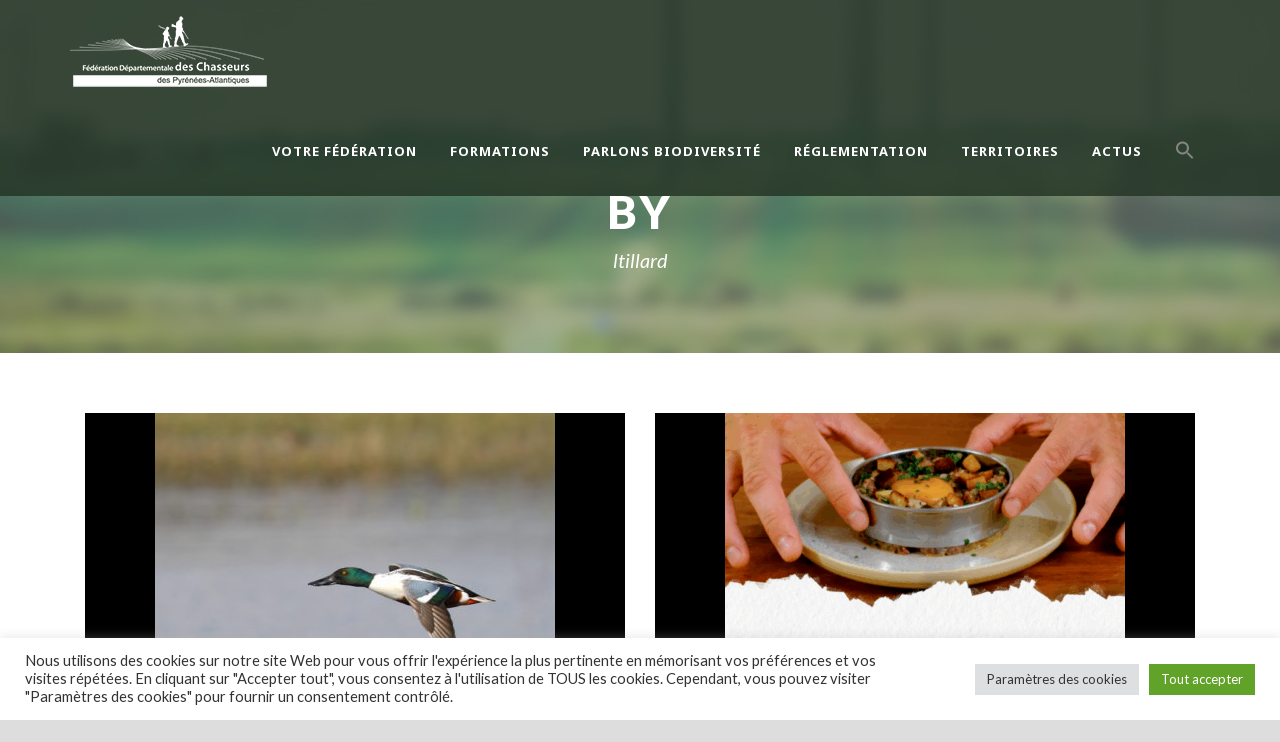

--- FILE ---
content_type: text/html; charset=UTF-8
request_url: https://chasseurs64.com/author/ltillard/
body_size: 25141
content:
<!DOCTYPE html>
<!--[if IE 7]><html class="ie ie7 ltie8 ltie9" lang="fr-FR"><![endif]-->
<!--[if IE 8]><html class="ie ie8 ltie9" lang="fr-FR"><![endif]-->
<!--[if !(IE 7) | !(IE 8)  ]><!-->
<html lang="fr-FR">
<!--<![endif]-->

<head>
	<meta charset="UTF-8" />
	<meta name="viewport" content="initial-scale=1.0" />	
		
	<link rel="pingback" href="https://chasseurs64.com/xmlrpc.php" />
	<meta name='robots' content='index, follow, max-image-preview:large, max-snippet:-1, max-video-preview:-1' />

	<!-- This site is optimized with the Yoast SEO plugin v24.4 - https://yoast.com/wordpress/plugins/seo/ -->
	<title>ltillard, auteur/autrice sur Fédération Départementale des Chasseurs 64</title>
	<link rel="canonical" href="https://chasseurs64.com/author/ltillard/" />
	<link rel="next" href="https://chasseurs64.com/author/ltillard/page/2/" />
	<meta property="og:locale" content="fr_FR" />
	<meta property="og:type" content="profile" />
	<meta property="og:title" content="ltillard, auteur/autrice sur Fédération Départementale des Chasseurs 64" />
	<meta property="og:url" content="https://chasseurs64.com/author/ltillard/" />
	<meta property="og:site_name" content="Fédération Départementale des Chasseurs 64" />
	<meta property="og:image" content="https://secure.gravatar.com/avatar/7d4713b65869686429199b90a97337be252367400252d8b73b3d4f87b3ba7bd3?s=500&d=mm&r=g" />
	<meta name="twitter:card" content="summary_large_image" />
	<script type="application/ld+json" class="yoast-schema-graph">{"@context":"https://schema.org","@graph":[{"@type":"ProfilePage","@id":"https://chasseurs64.com/author/ltillard/","url":"https://chasseurs64.com/author/ltillard/","name":"ltillard, auteur/autrice sur Fédération Départementale des Chasseurs 64","isPartOf":{"@id":"https://chasseurs64.com/#website"},"primaryImageOfPage":{"@id":"https://chasseurs64.com/author/ltillard/#primaryimage"},"image":{"@id":"https://chasseurs64.com/author/ltillard/#primaryimage"},"thumbnailUrl":"https://chasseurs64.com/wp-content/uploads/2025/10/fnc_gest_anseriformes_080.jpg","breadcrumb":{"@id":"https://chasseurs64.com/author/ltillard/#breadcrumb"},"inLanguage":"fr-FR","potentialAction":[{"@type":"ReadAction","target":["https://chasseurs64.com/author/ltillard/"]}]},{"@type":"ImageObject","inLanguage":"fr-FR","@id":"https://chasseurs64.com/author/ltillard/#primaryimage","url":"https://chasseurs64.com/wp-content/uploads/2025/10/fnc_gest_anseriformes_080.jpg","contentUrl":"https://chasseurs64.com/wp-content/uploads/2025/10/fnc_gest_anseriformes_080.jpg","width":2305,"height":1613},{"@type":"BreadcrumbList","@id":"https://chasseurs64.com/author/ltillard/#breadcrumb","itemListElement":[{"@type":"ListItem","position":1,"name":"Accueil","item":"https://chasseurs64.com/"},{"@type":"ListItem","position":2,"name":"Archives pour ltillard"}]},{"@type":"WebSite","@id":"https://chasseurs64.com/#website","url":"https://chasseurs64.com/","name":"Fédération Départementale des Chasseurs 64","description":"Passionnés et engagés pour la Biodiversité","potentialAction":[{"@type":"SearchAction","target":{"@type":"EntryPoint","urlTemplate":"https://chasseurs64.com/?s={search_term_string}"},"query-input":{"@type":"PropertyValueSpecification","valueRequired":true,"valueName":"search_term_string"}}],"inLanguage":"fr-FR"},{"@type":"Person","@id":"https://chasseurs64.com/#/schema/person/021b2333d77c820b7df7b4ac1a5e34aa","name":"ltillard","image":{"@type":"ImageObject","inLanguage":"fr-FR","@id":"https://chasseurs64.com/#/schema/person/image/","url":"https://secure.gravatar.com/avatar/7d4713b65869686429199b90a97337be252367400252d8b73b3d4f87b3ba7bd3?s=96&d=mm&r=g","contentUrl":"https://secure.gravatar.com/avatar/7d4713b65869686429199b90a97337be252367400252d8b73b3d4f87b3ba7bd3?s=96&d=mm&r=g","caption":"ltillard"},"mainEntityOfPage":{"@id":"https://chasseurs64.com/author/ltillard/"}}]}</script>
	<!-- / Yoast SEO plugin. -->


<link rel='dns-prefetch' href='//www.googletagmanager.com' />
<link rel='dns-prefetch' href='//fonts.googleapis.com' />
<link rel="alternate" type="application/rss+xml" title="Fédération Départementale des Chasseurs 64 &raquo; Flux" href="https://chasseurs64.com/feed/" />
<link rel="alternate" type="application/rss+xml" title="Fédération Départementale des Chasseurs 64 &raquo; Flux des articles écrits par ltillard" href="https://chasseurs64.com/author/ltillard/feed/" />
<style id='wp-img-auto-sizes-contain-inline-css' type='text/css'>
img:is([sizes=auto i],[sizes^="auto," i]){contain-intrinsic-size:3000px 1500px}
/*# sourceURL=wp-img-auto-sizes-contain-inline-css */
</style>
<style id='wp-emoji-styles-inline-css' type='text/css'>

	img.wp-smiley, img.emoji {
		display: inline !important;
		border: none !important;
		box-shadow: none !important;
		height: 1em !important;
		width: 1em !important;
		margin: 0 0.07em !important;
		vertical-align: -0.1em !important;
		background: none !important;
		padding: 0 !important;
	}
/*# sourceURL=wp-emoji-styles-inline-css */
</style>
<link rel='stylesheet' id='wp-block-library-css' href='https://chasseurs64.com/wp-includes/css/dist/block-library/style.min.css?ver=6.9' type='text/css' media='all' />
<style id='wp-block-heading-inline-css' type='text/css'>
h1:where(.wp-block-heading).has-background,h2:where(.wp-block-heading).has-background,h3:where(.wp-block-heading).has-background,h4:where(.wp-block-heading).has-background,h5:where(.wp-block-heading).has-background,h6:where(.wp-block-heading).has-background{padding:1.25em 2.375em}h1.has-text-align-left[style*=writing-mode]:where([style*=vertical-lr]),h1.has-text-align-right[style*=writing-mode]:where([style*=vertical-rl]),h2.has-text-align-left[style*=writing-mode]:where([style*=vertical-lr]),h2.has-text-align-right[style*=writing-mode]:where([style*=vertical-rl]),h3.has-text-align-left[style*=writing-mode]:where([style*=vertical-lr]),h3.has-text-align-right[style*=writing-mode]:where([style*=vertical-rl]),h4.has-text-align-left[style*=writing-mode]:where([style*=vertical-lr]),h4.has-text-align-right[style*=writing-mode]:where([style*=vertical-rl]),h5.has-text-align-left[style*=writing-mode]:where([style*=vertical-lr]),h5.has-text-align-right[style*=writing-mode]:where([style*=vertical-rl]),h6.has-text-align-left[style*=writing-mode]:where([style*=vertical-lr]),h6.has-text-align-right[style*=writing-mode]:where([style*=vertical-rl]){rotate:180deg}
/*# sourceURL=https://chasseurs64.com/wp-includes/blocks/heading/style.min.css */
</style>
<style id='wp-block-image-inline-css' type='text/css'>
.wp-block-image>a,.wp-block-image>figure>a{display:inline-block}.wp-block-image img{box-sizing:border-box;height:auto;max-width:100%;vertical-align:bottom}@media not (prefers-reduced-motion){.wp-block-image img.hide{visibility:hidden}.wp-block-image img.show{animation:show-content-image .4s}}.wp-block-image[style*=border-radius] img,.wp-block-image[style*=border-radius]>a{border-radius:inherit}.wp-block-image.has-custom-border img{box-sizing:border-box}.wp-block-image.aligncenter{text-align:center}.wp-block-image.alignfull>a,.wp-block-image.alignwide>a{width:100%}.wp-block-image.alignfull img,.wp-block-image.alignwide img{height:auto;width:100%}.wp-block-image .aligncenter,.wp-block-image .alignleft,.wp-block-image .alignright,.wp-block-image.aligncenter,.wp-block-image.alignleft,.wp-block-image.alignright{display:table}.wp-block-image .aligncenter>figcaption,.wp-block-image .alignleft>figcaption,.wp-block-image .alignright>figcaption,.wp-block-image.aligncenter>figcaption,.wp-block-image.alignleft>figcaption,.wp-block-image.alignright>figcaption{caption-side:bottom;display:table-caption}.wp-block-image .alignleft{float:left;margin:.5em 1em .5em 0}.wp-block-image .alignright{float:right;margin:.5em 0 .5em 1em}.wp-block-image .aligncenter{margin-left:auto;margin-right:auto}.wp-block-image :where(figcaption){margin-bottom:1em;margin-top:.5em}.wp-block-image.is-style-circle-mask img{border-radius:9999px}@supports ((-webkit-mask-image:none) or (mask-image:none)) or (-webkit-mask-image:none){.wp-block-image.is-style-circle-mask img{border-radius:0;-webkit-mask-image:url('data:image/svg+xml;utf8,<svg viewBox="0 0 100 100" xmlns="http://www.w3.org/2000/svg"><circle cx="50" cy="50" r="50"/></svg>');mask-image:url('data:image/svg+xml;utf8,<svg viewBox="0 0 100 100" xmlns="http://www.w3.org/2000/svg"><circle cx="50" cy="50" r="50"/></svg>');mask-mode:alpha;-webkit-mask-position:center;mask-position:center;-webkit-mask-repeat:no-repeat;mask-repeat:no-repeat;-webkit-mask-size:contain;mask-size:contain}}:root :where(.wp-block-image.is-style-rounded img,.wp-block-image .is-style-rounded img){border-radius:9999px}.wp-block-image figure{margin:0}.wp-lightbox-container{display:flex;flex-direction:column;position:relative}.wp-lightbox-container img{cursor:zoom-in}.wp-lightbox-container img:hover+button{opacity:1}.wp-lightbox-container button{align-items:center;backdrop-filter:blur(16px) saturate(180%);background-color:#5a5a5a40;border:none;border-radius:4px;cursor:zoom-in;display:flex;height:20px;justify-content:center;opacity:0;padding:0;position:absolute;right:16px;text-align:center;top:16px;width:20px;z-index:100}@media not (prefers-reduced-motion){.wp-lightbox-container button{transition:opacity .2s ease}}.wp-lightbox-container button:focus-visible{outline:3px auto #5a5a5a40;outline:3px auto -webkit-focus-ring-color;outline-offset:3px}.wp-lightbox-container button:hover{cursor:pointer;opacity:1}.wp-lightbox-container button:focus{opacity:1}.wp-lightbox-container button:focus,.wp-lightbox-container button:hover,.wp-lightbox-container button:not(:hover):not(:active):not(.has-background){background-color:#5a5a5a40;border:none}.wp-lightbox-overlay{box-sizing:border-box;cursor:zoom-out;height:100vh;left:0;overflow:hidden;position:fixed;top:0;visibility:hidden;width:100%;z-index:100000}.wp-lightbox-overlay .close-button{align-items:center;cursor:pointer;display:flex;justify-content:center;min-height:40px;min-width:40px;padding:0;position:absolute;right:calc(env(safe-area-inset-right) + 16px);top:calc(env(safe-area-inset-top) + 16px);z-index:5000000}.wp-lightbox-overlay .close-button:focus,.wp-lightbox-overlay .close-button:hover,.wp-lightbox-overlay .close-button:not(:hover):not(:active):not(.has-background){background:none;border:none}.wp-lightbox-overlay .lightbox-image-container{height:var(--wp--lightbox-container-height);left:50%;overflow:hidden;position:absolute;top:50%;transform:translate(-50%,-50%);transform-origin:top left;width:var(--wp--lightbox-container-width);z-index:9999999999}.wp-lightbox-overlay .wp-block-image{align-items:center;box-sizing:border-box;display:flex;height:100%;justify-content:center;margin:0;position:relative;transform-origin:0 0;width:100%;z-index:3000000}.wp-lightbox-overlay .wp-block-image img{height:var(--wp--lightbox-image-height);min-height:var(--wp--lightbox-image-height);min-width:var(--wp--lightbox-image-width);width:var(--wp--lightbox-image-width)}.wp-lightbox-overlay .wp-block-image figcaption{display:none}.wp-lightbox-overlay button{background:none;border:none}.wp-lightbox-overlay .scrim{background-color:#fff;height:100%;opacity:.9;position:absolute;width:100%;z-index:2000000}.wp-lightbox-overlay.active{visibility:visible}@media not (prefers-reduced-motion){.wp-lightbox-overlay.active{animation:turn-on-visibility .25s both}.wp-lightbox-overlay.active img{animation:turn-on-visibility .35s both}.wp-lightbox-overlay.show-closing-animation:not(.active){animation:turn-off-visibility .35s both}.wp-lightbox-overlay.show-closing-animation:not(.active) img{animation:turn-off-visibility .25s both}.wp-lightbox-overlay.zoom.active{animation:none;opacity:1;visibility:visible}.wp-lightbox-overlay.zoom.active .lightbox-image-container{animation:lightbox-zoom-in .4s}.wp-lightbox-overlay.zoom.active .lightbox-image-container img{animation:none}.wp-lightbox-overlay.zoom.active .scrim{animation:turn-on-visibility .4s forwards}.wp-lightbox-overlay.zoom.show-closing-animation:not(.active){animation:none}.wp-lightbox-overlay.zoom.show-closing-animation:not(.active) .lightbox-image-container{animation:lightbox-zoom-out .4s}.wp-lightbox-overlay.zoom.show-closing-animation:not(.active) .lightbox-image-container img{animation:none}.wp-lightbox-overlay.zoom.show-closing-animation:not(.active) .scrim{animation:turn-off-visibility .4s forwards}}@keyframes show-content-image{0%{visibility:hidden}99%{visibility:hidden}to{visibility:visible}}@keyframes turn-on-visibility{0%{opacity:0}to{opacity:1}}@keyframes turn-off-visibility{0%{opacity:1;visibility:visible}99%{opacity:0;visibility:visible}to{opacity:0;visibility:hidden}}@keyframes lightbox-zoom-in{0%{transform:translate(calc((-100vw + var(--wp--lightbox-scrollbar-width))/2 + var(--wp--lightbox-initial-left-position)),calc(-50vh + var(--wp--lightbox-initial-top-position))) scale(var(--wp--lightbox-scale))}to{transform:translate(-50%,-50%) scale(1)}}@keyframes lightbox-zoom-out{0%{transform:translate(-50%,-50%) scale(1);visibility:visible}99%{visibility:visible}to{transform:translate(calc((-100vw + var(--wp--lightbox-scrollbar-width))/2 + var(--wp--lightbox-initial-left-position)),calc(-50vh + var(--wp--lightbox-initial-top-position))) scale(var(--wp--lightbox-scale));visibility:hidden}}
/*# sourceURL=https://chasseurs64.com/wp-includes/blocks/image/style.min.css */
</style>
<style id='wp-block-columns-inline-css' type='text/css'>
.wp-block-columns{box-sizing:border-box;display:flex;flex-wrap:wrap!important}@media (min-width:782px){.wp-block-columns{flex-wrap:nowrap!important}}.wp-block-columns{align-items:normal!important}.wp-block-columns.are-vertically-aligned-top{align-items:flex-start}.wp-block-columns.are-vertically-aligned-center{align-items:center}.wp-block-columns.are-vertically-aligned-bottom{align-items:flex-end}@media (max-width:781px){.wp-block-columns:not(.is-not-stacked-on-mobile)>.wp-block-column{flex-basis:100%!important}}@media (min-width:782px){.wp-block-columns:not(.is-not-stacked-on-mobile)>.wp-block-column{flex-basis:0;flex-grow:1}.wp-block-columns:not(.is-not-stacked-on-mobile)>.wp-block-column[style*=flex-basis]{flex-grow:0}}.wp-block-columns.is-not-stacked-on-mobile{flex-wrap:nowrap!important}.wp-block-columns.is-not-stacked-on-mobile>.wp-block-column{flex-basis:0;flex-grow:1}.wp-block-columns.is-not-stacked-on-mobile>.wp-block-column[style*=flex-basis]{flex-grow:0}:where(.wp-block-columns){margin-bottom:1.75em}:where(.wp-block-columns.has-background){padding:1.25em 2.375em}.wp-block-column{flex-grow:1;min-width:0;overflow-wrap:break-word;word-break:break-word}.wp-block-column.is-vertically-aligned-top{align-self:flex-start}.wp-block-column.is-vertically-aligned-center{align-self:center}.wp-block-column.is-vertically-aligned-bottom{align-self:flex-end}.wp-block-column.is-vertically-aligned-stretch{align-self:stretch}.wp-block-column.is-vertically-aligned-bottom,.wp-block-column.is-vertically-aligned-center,.wp-block-column.is-vertically-aligned-top{width:100%}
/*# sourceURL=https://chasseurs64.com/wp-includes/blocks/columns/style.min.css */
</style>
<style id='wp-block-paragraph-inline-css' type='text/css'>
.is-small-text{font-size:.875em}.is-regular-text{font-size:1em}.is-large-text{font-size:2.25em}.is-larger-text{font-size:3em}.has-drop-cap:not(:focus):first-letter{float:left;font-size:8.4em;font-style:normal;font-weight:100;line-height:.68;margin:.05em .1em 0 0;text-transform:uppercase}body.rtl .has-drop-cap:not(:focus):first-letter{float:none;margin-left:.1em}p.has-drop-cap.has-background{overflow:hidden}:root :where(p.has-background){padding:1.25em 2.375em}:where(p.has-text-color:not(.has-link-color)) a{color:inherit}p.has-text-align-left[style*="writing-mode:vertical-lr"],p.has-text-align-right[style*="writing-mode:vertical-rl"]{rotate:180deg}
/*# sourceURL=https://chasseurs64.com/wp-includes/blocks/paragraph/style.min.css */
</style>
<style id='wp-block-social-links-inline-css' type='text/css'>
.wp-block-social-links{background:none;box-sizing:border-box;margin-left:0;padding-left:0;padding-right:0;text-indent:0}.wp-block-social-links .wp-social-link a,.wp-block-social-links .wp-social-link a:hover{border-bottom:0;box-shadow:none;text-decoration:none}.wp-block-social-links .wp-social-link svg{height:1em;width:1em}.wp-block-social-links .wp-social-link span:not(.screen-reader-text){font-size:.65em;margin-left:.5em;margin-right:.5em}.wp-block-social-links.has-small-icon-size{font-size:16px}.wp-block-social-links,.wp-block-social-links.has-normal-icon-size{font-size:24px}.wp-block-social-links.has-large-icon-size{font-size:36px}.wp-block-social-links.has-huge-icon-size{font-size:48px}.wp-block-social-links.aligncenter{display:flex;justify-content:center}.wp-block-social-links.alignright{justify-content:flex-end}.wp-block-social-link{border-radius:9999px;display:block}@media not (prefers-reduced-motion){.wp-block-social-link{transition:transform .1s ease}}.wp-block-social-link{height:auto}.wp-block-social-link a{align-items:center;display:flex;line-height:0}.wp-block-social-link:hover{transform:scale(1.1)}.wp-block-social-links .wp-block-social-link.wp-social-link{display:inline-block;margin:0;padding:0}.wp-block-social-links .wp-block-social-link.wp-social-link .wp-block-social-link-anchor,.wp-block-social-links .wp-block-social-link.wp-social-link .wp-block-social-link-anchor svg,.wp-block-social-links .wp-block-social-link.wp-social-link .wp-block-social-link-anchor:active,.wp-block-social-links .wp-block-social-link.wp-social-link .wp-block-social-link-anchor:hover,.wp-block-social-links .wp-block-social-link.wp-social-link .wp-block-social-link-anchor:visited{color:currentColor;fill:currentColor}:where(.wp-block-social-links:not(.is-style-logos-only)) .wp-social-link{background-color:#f0f0f0;color:#444}:where(.wp-block-social-links:not(.is-style-logos-only)) .wp-social-link-amazon{background-color:#f90;color:#fff}:where(.wp-block-social-links:not(.is-style-logos-only)) .wp-social-link-bandcamp{background-color:#1ea0c3;color:#fff}:where(.wp-block-social-links:not(.is-style-logos-only)) .wp-social-link-behance{background-color:#0757fe;color:#fff}:where(.wp-block-social-links:not(.is-style-logos-only)) .wp-social-link-bluesky{background-color:#0a7aff;color:#fff}:where(.wp-block-social-links:not(.is-style-logos-only)) .wp-social-link-codepen{background-color:#1e1f26;color:#fff}:where(.wp-block-social-links:not(.is-style-logos-only)) .wp-social-link-deviantart{background-color:#02e49b;color:#fff}:where(.wp-block-social-links:not(.is-style-logos-only)) .wp-social-link-discord{background-color:#5865f2;color:#fff}:where(.wp-block-social-links:not(.is-style-logos-only)) .wp-social-link-dribbble{background-color:#e94c89;color:#fff}:where(.wp-block-social-links:not(.is-style-logos-only)) .wp-social-link-dropbox{background-color:#4280ff;color:#fff}:where(.wp-block-social-links:not(.is-style-logos-only)) .wp-social-link-etsy{background-color:#f45800;color:#fff}:where(.wp-block-social-links:not(.is-style-logos-only)) .wp-social-link-facebook{background-color:#0866ff;color:#fff}:where(.wp-block-social-links:not(.is-style-logos-only)) .wp-social-link-fivehundredpx{background-color:#000;color:#fff}:where(.wp-block-social-links:not(.is-style-logos-only)) .wp-social-link-flickr{background-color:#0461dd;color:#fff}:where(.wp-block-social-links:not(.is-style-logos-only)) .wp-social-link-foursquare{background-color:#e65678;color:#fff}:where(.wp-block-social-links:not(.is-style-logos-only)) .wp-social-link-github{background-color:#24292d;color:#fff}:where(.wp-block-social-links:not(.is-style-logos-only)) .wp-social-link-goodreads{background-color:#eceadd;color:#382110}:where(.wp-block-social-links:not(.is-style-logos-only)) .wp-social-link-google{background-color:#ea4434;color:#fff}:where(.wp-block-social-links:not(.is-style-logos-only)) .wp-social-link-gravatar{background-color:#1d4fc4;color:#fff}:where(.wp-block-social-links:not(.is-style-logos-only)) .wp-social-link-instagram{background-color:#f00075;color:#fff}:where(.wp-block-social-links:not(.is-style-logos-only)) .wp-social-link-lastfm{background-color:#e21b24;color:#fff}:where(.wp-block-social-links:not(.is-style-logos-only)) .wp-social-link-linkedin{background-color:#0d66c2;color:#fff}:where(.wp-block-social-links:not(.is-style-logos-only)) .wp-social-link-mastodon{background-color:#3288d4;color:#fff}:where(.wp-block-social-links:not(.is-style-logos-only)) .wp-social-link-medium{background-color:#000;color:#fff}:where(.wp-block-social-links:not(.is-style-logos-only)) .wp-social-link-meetup{background-color:#f6405f;color:#fff}:where(.wp-block-social-links:not(.is-style-logos-only)) .wp-social-link-patreon{background-color:#000;color:#fff}:where(.wp-block-social-links:not(.is-style-logos-only)) .wp-social-link-pinterest{background-color:#e60122;color:#fff}:where(.wp-block-social-links:not(.is-style-logos-only)) .wp-social-link-pocket{background-color:#ef4155;color:#fff}:where(.wp-block-social-links:not(.is-style-logos-only)) .wp-social-link-reddit{background-color:#ff4500;color:#fff}:where(.wp-block-social-links:not(.is-style-logos-only)) .wp-social-link-skype{background-color:#0478d7;color:#fff}:where(.wp-block-social-links:not(.is-style-logos-only)) .wp-social-link-snapchat{background-color:#fefc00;color:#fff;stroke:#000}:where(.wp-block-social-links:not(.is-style-logos-only)) .wp-social-link-soundcloud{background-color:#ff5600;color:#fff}:where(.wp-block-social-links:not(.is-style-logos-only)) .wp-social-link-spotify{background-color:#1bd760;color:#fff}:where(.wp-block-social-links:not(.is-style-logos-only)) .wp-social-link-telegram{background-color:#2aabee;color:#fff}:where(.wp-block-social-links:not(.is-style-logos-only)) .wp-social-link-threads{background-color:#000;color:#fff}:where(.wp-block-social-links:not(.is-style-logos-only)) .wp-social-link-tiktok{background-color:#000;color:#fff}:where(.wp-block-social-links:not(.is-style-logos-only)) .wp-social-link-tumblr{background-color:#011835;color:#fff}:where(.wp-block-social-links:not(.is-style-logos-only)) .wp-social-link-twitch{background-color:#6440a4;color:#fff}:where(.wp-block-social-links:not(.is-style-logos-only)) .wp-social-link-twitter{background-color:#1da1f2;color:#fff}:where(.wp-block-social-links:not(.is-style-logos-only)) .wp-social-link-vimeo{background-color:#1eb7ea;color:#fff}:where(.wp-block-social-links:not(.is-style-logos-only)) .wp-social-link-vk{background-color:#4680c2;color:#fff}:where(.wp-block-social-links:not(.is-style-logos-only)) .wp-social-link-wordpress{background-color:#3499cd;color:#fff}:where(.wp-block-social-links:not(.is-style-logos-only)) .wp-social-link-whatsapp{background-color:#25d366;color:#fff}:where(.wp-block-social-links:not(.is-style-logos-only)) .wp-social-link-x{background-color:#000;color:#fff}:where(.wp-block-social-links:not(.is-style-logos-only)) .wp-social-link-yelp{background-color:#d32422;color:#fff}:where(.wp-block-social-links:not(.is-style-logos-only)) .wp-social-link-youtube{background-color:red;color:#fff}:where(.wp-block-social-links.is-style-logos-only) .wp-social-link{background:none}:where(.wp-block-social-links.is-style-logos-only) .wp-social-link svg{height:1.25em;width:1.25em}:where(.wp-block-social-links.is-style-logos-only) .wp-social-link-amazon{color:#f90}:where(.wp-block-social-links.is-style-logos-only) .wp-social-link-bandcamp{color:#1ea0c3}:where(.wp-block-social-links.is-style-logos-only) .wp-social-link-behance{color:#0757fe}:where(.wp-block-social-links.is-style-logos-only) .wp-social-link-bluesky{color:#0a7aff}:where(.wp-block-social-links.is-style-logos-only) .wp-social-link-codepen{color:#1e1f26}:where(.wp-block-social-links.is-style-logos-only) .wp-social-link-deviantart{color:#02e49b}:where(.wp-block-social-links.is-style-logos-only) .wp-social-link-discord{color:#5865f2}:where(.wp-block-social-links.is-style-logos-only) .wp-social-link-dribbble{color:#e94c89}:where(.wp-block-social-links.is-style-logos-only) .wp-social-link-dropbox{color:#4280ff}:where(.wp-block-social-links.is-style-logos-only) .wp-social-link-etsy{color:#f45800}:where(.wp-block-social-links.is-style-logos-only) .wp-social-link-facebook{color:#0866ff}:where(.wp-block-social-links.is-style-logos-only) .wp-social-link-fivehundredpx{color:#000}:where(.wp-block-social-links.is-style-logos-only) .wp-social-link-flickr{color:#0461dd}:where(.wp-block-social-links.is-style-logos-only) .wp-social-link-foursquare{color:#e65678}:where(.wp-block-social-links.is-style-logos-only) .wp-social-link-github{color:#24292d}:where(.wp-block-social-links.is-style-logos-only) .wp-social-link-goodreads{color:#382110}:where(.wp-block-social-links.is-style-logos-only) .wp-social-link-google{color:#ea4434}:where(.wp-block-social-links.is-style-logos-only) .wp-social-link-gravatar{color:#1d4fc4}:where(.wp-block-social-links.is-style-logos-only) .wp-social-link-instagram{color:#f00075}:where(.wp-block-social-links.is-style-logos-only) .wp-social-link-lastfm{color:#e21b24}:where(.wp-block-social-links.is-style-logos-only) .wp-social-link-linkedin{color:#0d66c2}:where(.wp-block-social-links.is-style-logos-only) .wp-social-link-mastodon{color:#3288d4}:where(.wp-block-social-links.is-style-logos-only) .wp-social-link-medium{color:#000}:where(.wp-block-social-links.is-style-logos-only) .wp-social-link-meetup{color:#f6405f}:where(.wp-block-social-links.is-style-logos-only) .wp-social-link-patreon{color:#000}:where(.wp-block-social-links.is-style-logos-only) .wp-social-link-pinterest{color:#e60122}:where(.wp-block-social-links.is-style-logos-only) .wp-social-link-pocket{color:#ef4155}:where(.wp-block-social-links.is-style-logos-only) .wp-social-link-reddit{color:#ff4500}:where(.wp-block-social-links.is-style-logos-only) .wp-social-link-skype{color:#0478d7}:where(.wp-block-social-links.is-style-logos-only) .wp-social-link-snapchat{color:#fff;stroke:#000}:where(.wp-block-social-links.is-style-logos-only) .wp-social-link-soundcloud{color:#ff5600}:where(.wp-block-social-links.is-style-logos-only) .wp-social-link-spotify{color:#1bd760}:where(.wp-block-social-links.is-style-logos-only) .wp-social-link-telegram{color:#2aabee}:where(.wp-block-social-links.is-style-logos-only) .wp-social-link-threads{color:#000}:where(.wp-block-social-links.is-style-logos-only) .wp-social-link-tiktok{color:#000}:where(.wp-block-social-links.is-style-logos-only) .wp-social-link-tumblr{color:#011835}:where(.wp-block-social-links.is-style-logos-only) .wp-social-link-twitch{color:#6440a4}:where(.wp-block-social-links.is-style-logos-only) .wp-social-link-twitter{color:#1da1f2}:where(.wp-block-social-links.is-style-logos-only) .wp-social-link-vimeo{color:#1eb7ea}:where(.wp-block-social-links.is-style-logos-only) .wp-social-link-vk{color:#4680c2}:where(.wp-block-social-links.is-style-logos-only) .wp-social-link-whatsapp{color:#25d366}:where(.wp-block-social-links.is-style-logos-only) .wp-social-link-wordpress{color:#3499cd}:where(.wp-block-social-links.is-style-logos-only) .wp-social-link-x{color:#000}:where(.wp-block-social-links.is-style-logos-only) .wp-social-link-yelp{color:#d32422}:where(.wp-block-social-links.is-style-logos-only) .wp-social-link-youtube{color:red}.wp-block-social-links.is-style-pill-shape .wp-social-link{width:auto}:root :where(.wp-block-social-links .wp-social-link a){padding:.25em}:root :where(.wp-block-social-links.is-style-logos-only .wp-social-link a){padding:0}:root :where(.wp-block-social-links.is-style-pill-shape .wp-social-link a){padding-left:.6666666667em;padding-right:.6666666667em}.wp-block-social-links:not(.has-icon-color):not(.has-icon-background-color) .wp-social-link-snapchat .wp-block-social-link-label{color:#000}
/*# sourceURL=https://chasseurs64.com/wp-includes/blocks/social-links/style.min.css */
</style>
<style id='global-styles-inline-css' type='text/css'>
:root{--wp--preset--aspect-ratio--square: 1;--wp--preset--aspect-ratio--4-3: 4/3;--wp--preset--aspect-ratio--3-4: 3/4;--wp--preset--aspect-ratio--3-2: 3/2;--wp--preset--aspect-ratio--2-3: 2/3;--wp--preset--aspect-ratio--16-9: 16/9;--wp--preset--aspect-ratio--9-16: 9/16;--wp--preset--color--black: #000000;--wp--preset--color--cyan-bluish-gray: #abb8c3;--wp--preset--color--white: #ffffff;--wp--preset--color--pale-pink: #f78da7;--wp--preset--color--vivid-red: #cf2e2e;--wp--preset--color--luminous-vivid-orange: #ff6900;--wp--preset--color--luminous-vivid-amber: #fcb900;--wp--preset--color--light-green-cyan: #7bdcb5;--wp--preset--color--vivid-green-cyan: #00d084;--wp--preset--color--pale-cyan-blue: #8ed1fc;--wp--preset--color--vivid-cyan-blue: #0693e3;--wp--preset--color--vivid-purple: #9b51e0;--wp--preset--gradient--vivid-cyan-blue-to-vivid-purple: linear-gradient(135deg,rgb(6,147,227) 0%,rgb(155,81,224) 100%);--wp--preset--gradient--light-green-cyan-to-vivid-green-cyan: linear-gradient(135deg,rgb(122,220,180) 0%,rgb(0,208,130) 100%);--wp--preset--gradient--luminous-vivid-amber-to-luminous-vivid-orange: linear-gradient(135deg,rgb(252,185,0) 0%,rgb(255,105,0) 100%);--wp--preset--gradient--luminous-vivid-orange-to-vivid-red: linear-gradient(135deg,rgb(255,105,0) 0%,rgb(207,46,46) 100%);--wp--preset--gradient--very-light-gray-to-cyan-bluish-gray: linear-gradient(135deg,rgb(238,238,238) 0%,rgb(169,184,195) 100%);--wp--preset--gradient--cool-to-warm-spectrum: linear-gradient(135deg,rgb(74,234,220) 0%,rgb(151,120,209) 20%,rgb(207,42,186) 40%,rgb(238,44,130) 60%,rgb(251,105,98) 80%,rgb(254,248,76) 100%);--wp--preset--gradient--blush-light-purple: linear-gradient(135deg,rgb(255,206,236) 0%,rgb(152,150,240) 100%);--wp--preset--gradient--blush-bordeaux: linear-gradient(135deg,rgb(254,205,165) 0%,rgb(254,45,45) 50%,rgb(107,0,62) 100%);--wp--preset--gradient--luminous-dusk: linear-gradient(135deg,rgb(255,203,112) 0%,rgb(199,81,192) 50%,rgb(65,88,208) 100%);--wp--preset--gradient--pale-ocean: linear-gradient(135deg,rgb(255,245,203) 0%,rgb(182,227,212) 50%,rgb(51,167,181) 100%);--wp--preset--gradient--electric-grass: linear-gradient(135deg,rgb(202,248,128) 0%,rgb(113,206,126) 100%);--wp--preset--gradient--midnight: linear-gradient(135deg,rgb(2,3,129) 0%,rgb(40,116,252) 100%);--wp--preset--font-size--small: 13px;--wp--preset--font-size--medium: 20px;--wp--preset--font-size--large: 36px;--wp--preset--font-size--x-large: 42px;--wp--preset--spacing--20: 0.44rem;--wp--preset--spacing--30: 0.67rem;--wp--preset--spacing--40: 1rem;--wp--preset--spacing--50: 1.5rem;--wp--preset--spacing--60: 2.25rem;--wp--preset--spacing--70: 3.38rem;--wp--preset--spacing--80: 5.06rem;--wp--preset--shadow--natural: 6px 6px 9px rgba(0, 0, 0, 0.2);--wp--preset--shadow--deep: 12px 12px 50px rgba(0, 0, 0, 0.4);--wp--preset--shadow--sharp: 6px 6px 0px rgba(0, 0, 0, 0.2);--wp--preset--shadow--outlined: 6px 6px 0px -3px rgb(255, 255, 255), 6px 6px rgb(0, 0, 0);--wp--preset--shadow--crisp: 6px 6px 0px rgb(0, 0, 0);}:where(.is-layout-flex){gap: 0.5em;}:where(.is-layout-grid){gap: 0.5em;}body .is-layout-flex{display: flex;}.is-layout-flex{flex-wrap: wrap;align-items: center;}.is-layout-flex > :is(*, div){margin: 0;}body .is-layout-grid{display: grid;}.is-layout-grid > :is(*, div){margin: 0;}:where(.wp-block-columns.is-layout-flex){gap: 2em;}:where(.wp-block-columns.is-layout-grid){gap: 2em;}:where(.wp-block-post-template.is-layout-flex){gap: 1.25em;}:where(.wp-block-post-template.is-layout-grid){gap: 1.25em;}.has-black-color{color: var(--wp--preset--color--black) !important;}.has-cyan-bluish-gray-color{color: var(--wp--preset--color--cyan-bluish-gray) !important;}.has-white-color{color: var(--wp--preset--color--white) !important;}.has-pale-pink-color{color: var(--wp--preset--color--pale-pink) !important;}.has-vivid-red-color{color: var(--wp--preset--color--vivid-red) !important;}.has-luminous-vivid-orange-color{color: var(--wp--preset--color--luminous-vivid-orange) !important;}.has-luminous-vivid-amber-color{color: var(--wp--preset--color--luminous-vivid-amber) !important;}.has-light-green-cyan-color{color: var(--wp--preset--color--light-green-cyan) !important;}.has-vivid-green-cyan-color{color: var(--wp--preset--color--vivid-green-cyan) !important;}.has-pale-cyan-blue-color{color: var(--wp--preset--color--pale-cyan-blue) !important;}.has-vivid-cyan-blue-color{color: var(--wp--preset--color--vivid-cyan-blue) !important;}.has-vivid-purple-color{color: var(--wp--preset--color--vivid-purple) !important;}.has-black-background-color{background-color: var(--wp--preset--color--black) !important;}.has-cyan-bluish-gray-background-color{background-color: var(--wp--preset--color--cyan-bluish-gray) !important;}.has-white-background-color{background-color: var(--wp--preset--color--white) !important;}.has-pale-pink-background-color{background-color: var(--wp--preset--color--pale-pink) !important;}.has-vivid-red-background-color{background-color: var(--wp--preset--color--vivid-red) !important;}.has-luminous-vivid-orange-background-color{background-color: var(--wp--preset--color--luminous-vivid-orange) !important;}.has-luminous-vivid-amber-background-color{background-color: var(--wp--preset--color--luminous-vivid-amber) !important;}.has-light-green-cyan-background-color{background-color: var(--wp--preset--color--light-green-cyan) !important;}.has-vivid-green-cyan-background-color{background-color: var(--wp--preset--color--vivid-green-cyan) !important;}.has-pale-cyan-blue-background-color{background-color: var(--wp--preset--color--pale-cyan-blue) !important;}.has-vivid-cyan-blue-background-color{background-color: var(--wp--preset--color--vivid-cyan-blue) !important;}.has-vivid-purple-background-color{background-color: var(--wp--preset--color--vivid-purple) !important;}.has-black-border-color{border-color: var(--wp--preset--color--black) !important;}.has-cyan-bluish-gray-border-color{border-color: var(--wp--preset--color--cyan-bluish-gray) !important;}.has-white-border-color{border-color: var(--wp--preset--color--white) !important;}.has-pale-pink-border-color{border-color: var(--wp--preset--color--pale-pink) !important;}.has-vivid-red-border-color{border-color: var(--wp--preset--color--vivid-red) !important;}.has-luminous-vivid-orange-border-color{border-color: var(--wp--preset--color--luminous-vivid-orange) !important;}.has-luminous-vivid-amber-border-color{border-color: var(--wp--preset--color--luminous-vivid-amber) !important;}.has-light-green-cyan-border-color{border-color: var(--wp--preset--color--light-green-cyan) !important;}.has-vivid-green-cyan-border-color{border-color: var(--wp--preset--color--vivid-green-cyan) !important;}.has-pale-cyan-blue-border-color{border-color: var(--wp--preset--color--pale-cyan-blue) !important;}.has-vivid-cyan-blue-border-color{border-color: var(--wp--preset--color--vivid-cyan-blue) !important;}.has-vivid-purple-border-color{border-color: var(--wp--preset--color--vivid-purple) !important;}.has-vivid-cyan-blue-to-vivid-purple-gradient-background{background: var(--wp--preset--gradient--vivid-cyan-blue-to-vivid-purple) !important;}.has-light-green-cyan-to-vivid-green-cyan-gradient-background{background: var(--wp--preset--gradient--light-green-cyan-to-vivid-green-cyan) !important;}.has-luminous-vivid-amber-to-luminous-vivid-orange-gradient-background{background: var(--wp--preset--gradient--luminous-vivid-amber-to-luminous-vivid-orange) !important;}.has-luminous-vivid-orange-to-vivid-red-gradient-background{background: var(--wp--preset--gradient--luminous-vivid-orange-to-vivid-red) !important;}.has-very-light-gray-to-cyan-bluish-gray-gradient-background{background: var(--wp--preset--gradient--very-light-gray-to-cyan-bluish-gray) !important;}.has-cool-to-warm-spectrum-gradient-background{background: var(--wp--preset--gradient--cool-to-warm-spectrum) !important;}.has-blush-light-purple-gradient-background{background: var(--wp--preset--gradient--blush-light-purple) !important;}.has-blush-bordeaux-gradient-background{background: var(--wp--preset--gradient--blush-bordeaux) !important;}.has-luminous-dusk-gradient-background{background: var(--wp--preset--gradient--luminous-dusk) !important;}.has-pale-ocean-gradient-background{background: var(--wp--preset--gradient--pale-ocean) !important;}.has-electric-grass-gradient-background{background: var(--wp--preset--gradient--electric-grass) !important;}.has-midnight-gradient-background{background: var(--wp--preset--gradient--midnight) !important;}.has-small-font-size{font-size: var(--wp--preset--font-size--small) !important;}.has-medium-font-size{font-size: var(--wp--preset--font-size--medium) !important;}.has-large-font-size{font-size: var(--wp--preset--font-size--large) !important;}.has-x-large-font-size{font-size: var(--wp--preset--font-size--x-large) !important;}
:where(.wp-block-columns.is-layout-flex){gap: 2em;}:where(.wp-block-columns.is-layout-grid){gap: 2em;}
/*# sourceURL=global-styles-inline-css */
</style>
<style id='core-block-supports-inline-css' type='text/css'>
.wp-container-core-columns-is-layout-9d6595d7{flex-wrap:nowrap;}
/*# sourceURL=core-block-supports-inline-css */
</style>

<style id='classic-theme-styles-inline-css' type='text/css'>
/*! This file is auto-generated */
.wp-block-button__link{color:#fff;background-color:#32373c;border-radius:9999px;box-shadow:none;text-decoration:none;padding:calc(.667em + 2px) calc(1.333em + 2px);font-size:1.125em}.wp-block-file__button{background:#32373c;color:#fff;text-decoration:none}
/*# sourceURL=/wp-includes/css/classic-themes.min.css */
</style>
<link rel='stylesheet' id='contact-form-7-css' href='https://chasseurs64.com/wp-content/plugins/contact-form-7/includes/css/styles.css?ver=6.0.3' type='text/css' media='all' />
<link rel='stylesheet' id='cookie-law-info-css' href='https://chasseurs64.com/wp-content/plugins/cookie-law-info/legacy/public/css/cookie-law-info-public.css?ver=3.2.8' type='text/css' media='all' />
<link rel='stylesheet' id='cookie-law-info-gdpr-css' href='https://chasseurs64.com/wp-content/plugins/cookie-law-info/legacy/public/css/cookie-law-info-gdpr.css?ver=3.2.8' type='text/css' media='all' />
<link rel='stylesheet' id='float-menu-css' href='https://chasseurs64.com/wp-content/plugins/float-menu/public/assets/css/style.min.css?ver=7.0.1' type='text/css' media='all' />
<link rel='stylesheet' id='float-menu-fontawesome-css' href='https://chasseurs64.com/wp-content/plugins/float-menu//vendors/fontawesome/css/all.min.css?ver=6.7.1' type='text/css' media='all' />
<link rel='stylesheet' id='ivory-search-styles-css' href='https://chasseurs64.com/wp-content/plugins/add-search-to-menu/public/css/ivory-search.min.css?ver=5.5.9' type='text/css' media='all' />
<link rel='stylesheet' id='qi-addons-for-elementor-grid-style-css' href='https://chasseurs64.com/wp-content/plugins/qi-addons-for-elementor/assets/css/grid.min.css?ver=1.8.9' type='text/css' media='all' />
<link rel='stylesheet' id='qi-addons-for-elementor-helper-parts-style-css' href='https://chasseurs64.com/wp-content/plugins/qi-addons-for-elementor/assets/css/helper-parts.min.css?ver=1.8.9' type='text/css' media='all' />
<link rel='stylesheet' id='qi-addons-for-elementor-style-css' href='https://chasseurs64.com/wp-content/plugins/qi-addons-for-elementor/assets/css/main.min.css?ver=1.8.9' type='text/css' media='all' />
<link rel='stylesheet' id='style-css' href='https://chasseurs64.com/wp-content/themes/greennature/style.css?ver=6.9' type='text/css' media='all' />
<link rel='stylesheet' id='Lato-google-font-css' href='https://fonts.googleapis.com/css?family=Lato%3A100%2C100italic%2C300%2C300italic%2Cregular%2Citalic%2C700%2C700italic%2C900%2C900italic&#038;subset=latin&#038;ver=6.9' type='text/css' media='all' />
<link rel='stylesheet' id='Noto-Sans-google-font-css' href='https://fonts.googleapis.com/css?family=Noto+Sans%3Aregular%2Citalic%2C700%2C700italic&#038;subset=greek%2Ccyrillic-ext%2Ccyrillic%2Clatin%2Clatin-ext%2Cvietnamese%2Cgreek-ext&#038;ver=6.9' type='text/css' media='all' />
<link rel='stylesheet' id='Merriweather-google-font-css' href='https://fonts.googleapis.com/css?family=Merriweather%3A300%2C300italic%2Cregular%2Citalic%2C700%2C700italic%2C900%2C900italic&#038;subset=latin%2Clatin-ext&#038;ver=6.9' type='text/css' media='all' />
<link rel='stylesheet' id='Mystery-Quest-google-font-css' href='https://fonts.googleapis.com/css?family=Mystery+Quest%3Aregular&#038;subset=latin%2Clatin-ext&#038;ver=6.9' type='text/css' media='all' />
<link rel='stylesheet' id='superfish-css' href='https://chasseurs64.com/wp-content/themes/greennature/plugins/superfish/css/superfish.css?ver=6.9' type='text/css' media='all' />
<link rel='stylesheet' id='dlmenu-css' href='https://chasseurs64.com/wp-content/themes/greennature/plugins/dl-menu/component.css?ver=6.9' type='text/css' media='all' />
<link rel='stylesheet' id='font-awesome-css' href='https://chasseurs64.com/wp-content/plugins/elementor/assets/lib/font-awesome/css/font-awesome.min.css?ver=4.7.0' type='text/css' media='all' />
<link rel='stylesheet' id='elegant-font-css' href='https://chasseurs64.com/wp-content/themes/greennature/plugins/elegant-font/style.css?ver=6.9' type='text/css' media='all' />
<link rel='stylesheet' id='jquery-fancybox-css' href='https://chasseurs64.com/wp-content/themes/greennature/plugins/fancybox/jquery.fancybox.css?ver=6.9' type='text/css' media='all' />
<link rel='stylesheet' id='greennature-flexslider-css' href='https://chasseurs64.com/wp-content/themes/greennature/plugins/flexslider/flexslider.css?ver=6.9' type='text/css' media='all' />
<link rel='stylesheet' id='style-responsive-css' href='https://chasseurs64.com/wp-content/themes/greennature/stylesheet/style-responsive.css?ver=6.9' type='text/css' media='all' />
<link rel='stylesheet' id='style-custom-css' href='https://chasseurs64.com/wp-content/themes/greennature/stylesheet/style-custom.css?ver=6.9' type='text/css' media='all' />
<link rel='stylesheet' id='swiper-css' href='https://chasseurs64.com/wp-content/plugins/qi-addons-for-elementor/assets/plugins/swiper/8.4.5/swiper.min.css?ver=8.4.5' type='text/css' media='all' />
<script type="text/javascript" src="https://chasseurs64.com/wp-includes/js/jquery/jquery.min.js?ver=3.7.1" id="jquery-core-js"></script>
<script type="text/javascript" src="https://chasseurs64.com/wp-includes/js/jquery/jquery-migrate.min.js?ver=3.4.1" id="jquery-migrate-js"></script>
<script type="text/javascript" id="cookie-law-info-js-extra">
/* <![CDATA[ */
var Cli_Data = {"nn_cookie_ids":[],"cookielist":[],"non_necessary_cookies":{"necessaire":["viewed_cookie_politique"]},"ccpaEnabled":"","ccpaRegionBased":"","ccpaBarEnabled":"","strictlyEnabled":["necessary","obligatoire"],"ccpaType":"gdpr","js_blocking":"1","custom_integration":"","triggerDomRefresh":"","secure_cookies":""};
var cli_cookiebar_settings = {"animate_speed_hide":"500","animate_speed_show":"500","background":"#FFF","border":"#b1a6a6c2","border_on":"","button_1_button_colour":"#61a229","button_1_button_hover":"#4e8221","button_1_link_colour":"#fff","button_1_as_button":"1","button_1_new_win":"","button_2_button_colour":"#333","button_2_button_hover":"#292929","button_2_link_colour":"#444","button_2_as_button":"","button_2_hidebar":"","button_3_button_colour":"#dedfe0","button_3_button_hover":"#b2b2b3","button_3_link_colour":"#333333","button_3_as_button":"1","button_3_new_win":"","button_4_button_colour":"#dedfe0","button_4_button_hover":"#b2b2b3","button_4_link_colour":"#333333","button_4_as_button":"1","button_7_button_colour":"#61a229","button_7_button_hover":"#4e8221","button_7_link_colour":"#fff","button_7_as_button":"1","button_7_new_win":"","font_family":"inherit","header_fix":"","notify_animate_hide":"1","notify_animate_show":"","notify_div_id":"#cookie-law-info-bar","notify_position_horizontal":"right","notify_position_vertical":"bottom","scroll_close":"","scroll_close_reload":"","accept_close_reload":"","reject_close_reload":"","showagain_tab":"","showagain_background":"#fff","showagain_border":"#000","showagain_div_id":"#cookie-law-info-again","showagain_x_position":"100px","text":"#333333","show_once_yn":"","show_once":"10000","logging_on":"","as_popup":"","popup_overlay":"1","bar_heading_text":"","cookie_bar_as":"banner","popup_showagain_position":"bottom-right","widget_position":"left"};
var log_object = {"ajax_url":"https://chasseurs64.com/wp-admin/admin-ajax.php"};
//# sourceURL=cookie-law-info-js-extra
/* ]]> */
</script>
<script type="text/javascript" src="https://chasseurs64.com/wp-content/plugins/cookie-law-info/legacy/public/js/cookie-law-info-public.js?ver=3.2.8" id="cookie-law-info-js"></script>
<script type="text/javascript" src="https://chasseurs64.com/wp-content/plugins/revslider/public/assets/js/rbtools.min.js?ver=6.5.18" id="tp-tools-js"></script>
<script type="text/javascript" src="https://chasseurs64.com/wp-content/plugins/revslider/public/assets/js/rs6.min.js?ver=6.5.19" id="revmin-js"></script>

<!-- Extrait de code de la balise Google (gtag.js) ajouté par Site Kit -->

<!-- Extrait Google Analytics ajouté par Site Kit -->
<script type="text/javascript" src="https://www.googletagmanager.com/gtag/js?id=GT-TWTDMHS" id="google_gtagjs-js" async></script>
<script type="text/javascript" id="google_gtagjs-js-after">
/* <![CDATA[ */
window.dataLayer = window.dataLayer || [];function gtag(){dataLayer.push(arguments);}
gtag("set","linker",{"domains":["chasseurs64.com"]});
gtag("js", new Date());
gtag("set", "developer_id.dZTNiMT", true);
gtag("config", "GT-TWTDMHS");
//# sourceURL=google_gtagjs-js-after
/* ]]> */
</script>

<!-- Extrait de code de la balise Google de fin (gtag.js) ajouté par Site Kit -->
<link rel="https://api.w.org/" href="https://chasseurs64.com/wp-json/" /><link rel="alternate" title="JSON" type="application/json" href="https://chasseurs64.com/wp-json/wp/v2/users/4" /><link rel="EditURI" type="application/rsd+xml" title="RSD" href="https://chasseurs64.com/xmlrpc.php?rsd" />
<meta name="generator" content="WordPress 6.9" />
<meta name="generator" content="Site Kit by Google 1.146.0" /><!-- load the script for older ie version -->
<!--[if lt IE 9]>
<script src="https://chasseurs64.com/wp-content/themes/greennature/javascript/html5.js" type="text/javascript"></script>
<script src="https://chasseurs64.com/wp-content/themes/greennature/plugins/easy-pie-chart/excanvas.js" type="text/javascript"></script>
<![endif]-->
<meta name="generator" content="Elementor 3.28.0; features: e_font_icon_svg, additional_custom_breakpoints, e_local_google_fonts, e_element_cache; settings: css_print_method-external, google_font-enabled, font_display-swap">
			<style>
				.e-con.e-parent:nth-of-type(n+4):not(.e-lazyloaded):not(.e-no-lazyload),
				.e-con.e-parent:nth-of-type(n+4):not(.e-lazyloaded):not(.e-no-lazyload) * {
					background-image: none !important;
				}
				@media screen and (max-height: 1024px) {
					.e-con.e-parent:nth-of-type(n+3):not(.e-lazyloaded):not(.e-no-lazyload),
					.e-con.e-parent:nth-of-type(n+3):not(.e-lazyloaded):not(.e-no-lazyload) * {
						background-image: none !important;
					}
				}
				@media screen and (max-height: 640px) {
					.e-con.e-parent:nth-of-type(n+2):not(.e-lazyloaded):not(.e-no-lazyload),
					.e-con.e-parent:nth-of-type(n+2):not(.e-lazyloaded):not(.e-no-lazyload) * {
						background-image: none !important;
					}
				}
			</style>
			<meta name="generator" content="Powered by Slider Revolution 6.5.19 - responsive, Mobile-Friendly Slider Plugin for WordPress with comfortable drag and drop interface." />
<link rel="icon" href="https://chasseurs64.com/wp-content/uploads/2022/10/cropped-logofede-32x32.png" sizes="32x32" />
<link rel="icon" href="https://chasseurs64.com/wp-content/uploads/2022/10/cropped-logofede-192x192.png" sizes="192x192" />
<link rel="apple-touch-icon" href="https://chasseurs64.com/wp-content/uploads/2022/10/cropped-logofede-180x180.png" />
<meta name="msapplication-TileImage" content="https://chasseurs64.com/wp-content/uploads/2022/10/cropped-logofede-270x270.png" />
<script>function setREVStartSize(e){
			//window.requestAnimationFrame(function() {
				window.RSIW = window.RSIW===undefined ? window.innerWidth : window.RSIW;
				window.RSIH = window.RSIH===undefined ? window.innerHeight : window.RSIH;
				try {
					var pw = document.getElementById(e.c).parentNode.offsetWidth,
						newh;
					pw = pw===0 || isNaN(pw) ? window.RSIW : pw;
					e.tabw = e.tabw===undefined ? 0 : parseInt(e.tabw);
					e.thumbw = e.thumbw===undefined ? 0 : parseInt(e.thumbw);
					e.tabh = e.tabh===undefined ? 0 : parseInt(e.tabh);
					e.thumbh = e.thumbh===undefined ? 0 : parseInt(e.thumbh);
					e.tabhide = e.tabhide===undefined ? 0 : parseInt(e.tabhide);
					e.thumbhide = e.thumbhide===undefined ? 0 : parseInt(e.thumbhide);
					e.mh = e.mh===undefined || e.mh=="" || e.mh==="auto" ? 0 : parseInt(e.mh,0);
					if(e.layout==="fullscreen" || e.l==="fullscreen")
						newh = Math.max(e.mh,window.RSIH);
					else{
						e.gw = Array.isArray(e.gw) ? e.gw : [e.gw];
						for (var i in e.rl) if (e.gw[i]===undefined || e.gw[i]===0) e.gw[i] = e.gw[i-1];
						e.gh = e.el===undefined || e.el==="" || (Array.isArray(e.el) && e.el.length==0)? e.gh : e.el;
						e.gh = Array.isArray(e.gh) ? e.gh : [e.gh];
						for (var i in e.rl) if (e.gh[i]===undefined || e.gh[i]===0) e.gh[i] = e.gh[i-1];
											
						var nl = new Array(e.rl.length),
							ix = 0,
							sl;
						e.tabw = e.tabhide>=pw ? 0 : e.tabw;
						e.thumbw = e.thumbhide>=pw ? 0 : e.thumbw;
						e.tabh = e.tabhide>=pw ? 0 : e.tabh;
						e.thumbh = e.thumbhide>=pw ? 0 : e.thumbh;
						for (var i in e.rl) nl[i] = e.rl[i]<window.RSIW ? 0 : e.rl[i];
						sl = nl[0];
						for (var i in nl) if (sl>nl[i] && nl[i]>0) { sl = nl[i]; ix=i;}
						var m = pw>(e.gw[ix]+e.tabw+e.thumbw) ? 1 : (pw-(e.tabw+e.thumbw)) / (e.gw[ix]);
						newh =  (e.gh[ix] * m) + (e.tabh + e.thumbh);
					}
					var el = document.getElementById(e.c);
					if (el!==null && el) el.style.height = newh+"px";
					el = document.getElementById(e.c+"_wrapper");
					if (el!==null && el) {
						el.style.height = newh+"px";
						el.style.display = "block";
					}
				} catch(e){
					console.log("Failure at Presize of Slider:" + e)
				}
			//});
		  };</script>
			<style type="text/css">
					</style>
		<link rel='stylesheet' id='cookie-law-info-table-css' href='https://chasseurs64.com/wp-content/plugins/cookie-law-info/legacy/public/css/cookie-law-info-table.css?ver=3.2.8' type='text/css' media='all' />
<link rel='stylesheet' id='rs-plugin-settings-css' href='https://chasseurs64.com/wp-content/plugins/revslider/public/assets/css/rs6.css?ver=6.5.19' type='text/css' media='all' />
<style id='rs-plugin-settings-inline-css' type='text/css'>
#rs-demo-id {}
/*# sourceURL=rs-plugin-settings-inline-css */
</style>
</head>

<body class="archive author author-ltillard author-4 wp-theme-greennature greennature qodef-qi--no-touch qi-addons-for-elementor-1.8.9 elementor-default elementor-kit-11278">
<div class="body-wrapper  float-menu" data-home="https://chasseurs64.com/" >
		<header class="greennature-header-wrapper header-style-5-wrapper greennature-header-no-top-bar">
		<!-- top navigation -->
				<div id="greennature-header-substitute" ></div>
		<div class="greennature-header-inner header-inner-header-style-5">
			<div class="greennature-header-container container">
				<div class="greennature-header-inner-overlay"></div>
				<!-- logo -->
<div class="greennature-logo">
	<div class="greennature-logo-inner">
		<a href="https://chasseurs64.com/" >
			<img src="https://chasseurs64.com/wp-content/uploads/2022/08/logofede.png" alt="Logo FDC64" width="200" height="75" />		</a>
	</div>
	<div class="greennature-responsive-navigation dl-menuwrapper" id="greennature-responsive-navigation" ><button class="dl-trigger">Open Menu</button><ul id="menu-main-menu" class="dl-menu greennature-main-mobile-menu"><li id="menu-item-6029" class="menu-item menu-item-type-custom menu-item-object-custom menu-item-has-children menu-item-6029"><a href="#">Votre Fédération</a>
<ul class="dl-submenu">
	<li id="menu-item-6589" class="menu-item menu-item-type-post_type menu-item-object-page menu-item-6589"><a href="https://chasseurs64.com/presentation/">Présentation</a></li>
	<li id="menu-item-6594" class="menu-item menu-item-type-post_type menu-item-object-page menu-item-6594"><a href="https://chasseurs64.com/missions/">Missions</a></li>
	<li id="menu-item-6586" class="menu-item menu-item-type-custom menu-item-object-custom menu-item-has-children menu-item-6586"><a href="#">Elus</a>
	<ul class="dl-submenu">
		<li id="menu-item-6587" class="menu-item menu-item-type-post_type menu-item-object-page menu-item-6587"><a href="https://chasseurs64.com/elus/">Elus</a></li>
		<li id="menu-item-6588" class="menu-item menu-item-type-post_type menu-item-object-page menu-item-6588"><a href="https://chasseurs64.com/carte-ug/">Carte UG</a></li>
	</ul>
</li>
	<li id="menu-item-6592" class="menu-item menu-item-type-custom menu-item-object-custom menu-item-has-children menu-item-6592"><a href="#">Professionnels</a>
	<ul class="dl-submenu">
		<li id="menu-item-6591" class="menu-item menu-item-type-post_type menu-item-object-page menu-item-6591"><a href="https://chasseurs64.com/service-administratif/">Service administratif</a></li>
		<li id="menu-item-6590" class="menu-item menu-item-type-post_type menu-item-object-page menu-item-6590"><a href="https://chasseurs64.com/service-technique/">Service technique</a></li>
	</ul>
</li>
	<li id="menu-item-8416" class="menu-item menu-item-type-post_type menu-item-object-page menu-item-8416"><a href="https://chasseurs64.com/associations/">Associations</a></li>
	<li id="menu-item-9802" class="menu-item menu-item-type-post_type menu-item-object-page menu-item-9802"><a href="https://chasseurs64.com/publications-officielles/">Publications officielles</a></li>
	<li id="menu-item-6923" class="menu-item menu-item-type-post_type menu-item-object-page menu-item-6923"><a href="https://chasseurs64.com/contactez-nous/">Contact</a></li>
</ul>
</li>
<li id="menu-item-6031" class="menu-item menu-item-type-custom menu-item-object-custom menu-item-has-children menu-item-6031"><a href="#">Formations</a>
<ul class="dl-submenu">
	<li id="menu-item-6791" class="menu-item menu-item-type-custom menu-item-object-custom menu-item-has-children menu-item-6791"><a href="#">Permis de Chasser</a>
	<ul class="dl-submenu">
		<li id="menu-item-6790" class="menu-item menu-item-type-post_type menu-item-object-page menu-item-6790"><a href="https://chasseurs64.com/examen-permis-de-chasser/">Examen permis de chasser</a></li>
		<li id="menu-item-7825" class="menu-item menu-item-type-custom menu-item-object-custom menu-item-7825"><a target="_blank" rel="Formations" href="https://validationpermischasser.chasseurdefrance.com/?federation=FDC_64">Validation du permis</a></li>
		<li id="menu-item-6788" class="menu-item menu-item-type-post_type menu-item-object-page menu-item-6788"><a href="https://chasseurs64.com/duplicata/">Duplicata</a></li>
		<li id="menu-item-7839" class="menu-item menu-item-type-post_type menu-item-object-page menu-item-7839"><a href="https://chasseurs64.com/permis-blanc/">Permis Blanc</a></li>
		<li id="menu-item-6787" class="menu-item menu-item-type-post_type menu-item-object-page menu-item-6787"><a href="https://chasseurs64.com/information-rc-groupama-chasse/">Information RC chasseur</a></li>
	</ul>
</li>
	<li id="menu-item-7858" class="menu-item menu-item-type-post_type menu-item-object-page menu-item-7858"><a href="https://chasseurs64.com/chasse-accompagnee-2/">Chasse accompagnée</a></li>
	<li id="menu-item-6793" class="menu-item menu-item-type-custom menu-item-object-custom menu-item-has-children menu-item-6793"><a href="#">Autres formations FDC64</a>
	<ul class="dl-submenu">
		<li id="menu-item-6786" class="menu-item menu-item-type-post_type menu-item-object-page menu-item-6786"><a href="https://chasseurs64.com/chasse-a-larc/">Chasse à l’Arc</a></li>
		<li id="menu-item-6785" class="menu-item menu-item-type-post_type menu-item-object-page menu-item-6785"><a href="https://chasseurs64.com/piegeage/">Piégeage</a></li>
		<li id="menu-item-6784" class="menu-item menu-item-type-post_type menu-item-object-page menu-item-6784"><a href="https://chasseurs64.com/garde-particulier/">Garde particulier</a></li>
		<li id="menu-item-6783" class="menu-item menu-item-type-post_type menu-item-object-page menu-item-6783"><a href="https://chasseurs64.com/hygiene-de-la-venaison/">Hygiène de la venaison</a></li>
		<li id="menu-item-6802" class="menu-item menu-item-type-post_type menu-item-object-page menu-item-6802"><a href="https://chasseurs64.com/securite/">Sécurité</a></li>
	</ul>
</li>
	<li id="menu-item-6780" class="menu-item menu-item-type-post_type menu-item-object-page menu-item-6780"><a href="https://chasseurs64.com/formation-securite-decennale-obligatoire/">Formation sécurité décennale obligatoire</a></li>
	<li id="menu-item-6794" class="menu-item menu-item-type-custom menu-item-object-custom menu-item-has-children menu-item-6794"><a href="#">Autres formations</a>
	<ul class="dl-submenu">
		<li id="menu-item-6782" class="menu-item menu-item-type-post_type menu-item-object-page menu-item-6782"><a href="https://chasseurs64.com/brevet-grand-gibier/">Brevet Grand Gibier</a></li>
		<li id="menu-item-6781" class="menu-item menu-item-type-post_type menu-item-object-page menu-item-6781"><a href="https://chasseurs64.com/entrainement-au-tir/">Formation de tir au stand</a></li>
	</ul>
</li>
</ul>
</li>
<li id="menu-item-6892" class="menu-item menu-item-type-custom menu-item-object-custom menu-item-has-children menu-item-6892"><a href="#">Parlons Biodiversité</a>
<ul class="dl-submenu">
	<li id="menu-item-10294" class="menu-item menu-item-type-post_type menu-item-object-page menu-item-10294"><a href="https://chasseurs64.com/la-saligue-aux-oiseaux/">La Saligue aux Oiseaux</a></li>
	<li id="menu-item-6909" class="menu-item menu-item-type-post_type menu-item-object-page menu-item-6909"><a href="https://chasseurs64.com/animation-nature/">Agenda Nature</a></li>
	<li id="menu-item-11259" class="menu-item menu-item-type-post_type menu-item-object-page menu-item-11259"><a href="https://chasseurs64.com/territoire-et-faune-sauvage-des-pyrenees-atlantiques/">Territoire et Faune sauvage des Pyrénées-Atlantiques</a></li>
	<li id="menu-item-6908" class="menu-item menu-item-type-post_type menu-item-object-page menu-item-6908"><a href="https://chasseurs64.com/animation-scolaire/">Animations scolaires</a></li>
	<li id="menu-item-8210" class="menu-item menu-item-type-custom menu-item-object-custom menu-item-8210"><a target="_blank" href="https://www.ekolien.fr/" title="Ekolien">J&rsquo;apprends la nature</a></li>
</ul>
</li>
<li id="menu-item-6030" class="menu-item menu-item-type-custom menu-item-object-custom menu-item-has-children menu-item-6030"><a href="#">Réglementation</a>
<ul class="dl-submenu">
	<li id="menu-item-6736" class="menu-item menu-item-type-post_type menu-item-object-page menu-item-6736"><a href="https://chasseurs64.com/schema-departemental-gestion-cynegetique/">Schéma Départemental Gestion Cynégétique</a></li>
	<li id="menu-item-6738" class="menu-item menu-item-type-custom menu-item-object-custom menu-item-has-children menu-item-6738"><a href="#">Réglementation Générale sur la Chasse</a>
	<ul class="dl-submenu">
		<li id="menu-item-6733" class="menu-item menu-item-type-post_type menu-item-object-page menu-item-6733"><a href="https://chasseurs64.com/ouverture-fermeture-de-la-chasse/">Ouverture / Fermeture de la Chasse</a></li>
		<li id="menu-item-6732" class="menu-item menu-item-type-post_type menu-item-object-page menu-item-6732"><a href="https://chasseurs64.com/guide-pratique-de-la-chasse/">Guide pratique de la chasse</a></li>
	</ul>
</li>
	<li id="menu-item-6739" class="menu-item menu-item-type-custom menu-item-object-custom menu-item-has-children menu-item-6739"><a href="#">Les espèces</a>
	<ul class="dl-submenu">
		<li id="menu-item-6730" class="menu-item menu-item-type-post_type menu-item-object-page menu-item-6730"><a href="https://chasseurs64.com/gibier-migrateur/">Gibier d’eau &#038; migrateurs</a></li>
		<li id="menu-item-6731" class="menu-item menu-item-type-post_type menu-item-object-page menu-item-6731"><a href="https://chasseurs64.com/grand-gibier/">Grand Gibier</a></li>
		<li id="menu-item-6729" class="menu-item menu-item-type-post_type menu-item-object-page menu-item-6729"><a href="https://chasseurs64.com/gibier-de-montagne/">Gibier de montagne</a></li>
		<li id="menu-item-6734" class="menu-item menu-item-type-post_type menu-item-object-page menu-item-6734"><a href="https://chasseurs64.com/petit-gibier-de-plaine/">Petit gibier de plaine</a></li>
		<li id="menu-item-6728" class="menu-item menu-item-type-post_type menu-item-object-page menu-item-6728"><a href="https://chasseurs64.com/esod/">ESOD</a></li>
	</ul>
</li>
	<li id="menu-item-6740" class="menu-item menu-item-type-custom menu-item-object-custom menu-item-has-children menu-item-6740"><a href="#">Moyens et règles de chasse</a>
	<ul class="dl-submenu">
		<li id="menu-item-6724" class="menu-item menu-item-type-post_type menu-item-object-page menu-item-6724"><a href="https://chasseurs64.com/chasses-autorisees-et-prohibees/">Chasses autorisées et prohibées</a></li>
		<li id="menu-item-6723" class="menu-item menu-item-type-post_type menu-item-object-page menu-item-6723"><a href="https://chasseurs64.com/armes/">Armes</a></li>
		<li id="menu-item-6741" class="menu-item menu-item-type-post_type menu-item-object-page menu-item-6741"><a href="https://chasseurs64.com/reglementation-securite/">Réglementation sécurité</a></li>
	</ul>
</li>
	<li id="menu-item-6742" class="menu-item menu-item-type-custom menu-item-object-custom menu-item-has-children menu-item-6742"><a href="#">Autres réglementations</a>
	<ul class="dl-submenu">
		<li id="menu-item-6737" class="menu-item menu-item-type-post_type menu-item-object-page menu-item-6737"><a href="https://chasseurs64.com/sylvatub-tuberculose-bovine/">Sylvatub / Tuberculose Bovine</a></li>
		<li id="menu-item-6735" class="menu-item menu-item-type-post_type menu-item-object-page menu-item-6735"><a href="https://chasseurs64.com/reserve-de-chasse-et-de-faune-sauvage/">Réserve de chasse et de faune sauvage</a></li>
		<li id="menu-item-6725" class="menu-item menu-item-type-post_type menu-item-object-page menu-item-6725"><a href="https://chasseurs64.com/commercialisation/">Commercialisation</a></li>
		<li id="menu-item-6727" class="menu-item menu-item-type-post_type menu-item-object-page menu-item-6727"><a href="https://chasseurs64.com/entrainement-et-concours/">Entrainement et concours</a></li>
		<li id="menu-item-6726" class="menu-item menu-item-type-post_type menu-item-object-page menu-item-6726"><a href="https://chasseurs64.com/detentions-et-elevages-des-especes-non-domestiques/">Détentions et élevages des espèces non domestiques</a></li>
	</ul>
</li>
</ul>
</li>
<li id="menu-item-6032" class="menu-item menu-item-type-custom menu-item-object-custom menu-item-has-children menu-item-6032"><a href="#">Territoires</a>
<ul class="dl-submenu">
	<li id="menu-item-6882" class="menu-item menu-item-type-custom menu-item-object-custom menu-item-has-children menu-item-6882"><a href="#">Réglementation ACCA / Société</a>
	<ul class="dl-submenu">
		<li id="menu-item-6884" class="menu-item menu-item-type-post_type menu-item-object-page menu-item-6884"><a href="https://chasseurs64.com/synthese-reglementaire-fdc/">Synthèse réglementaire FDC</a></li>
		<li id="menu-item-6883" class="menu-item menu-item-type-post_type menu-item-object-page menu-item-6883"><a href="https://chasseurs64.com/statuts/">Statuts</a></li>
		<li id="menu-item-6887" class="menu-item menu-item-type-post_type menu-item-object-page menu-item-6887"><a href="https://chasseurs64.com/reglement-chasse-reglement-interieur/">Règlement Chasse / Règlement intérieur</a></li>
		<li id="menu-item-6885" class="menu-item menu-item-type-post_type menu-item-object-page menu-item-6885"><a href="https://chasseurs64.com/bail-de-chasse-et-de-destruction/">Bail de chasse et de destruction</a></li>
	</ul>
</li>
	<li id="menu-item-6888" class="menu-item menu-item-type-custom menu-item-object-custom menu-item-has-children menu-item-6888"><a href="#">Gestion administrative</a>
	<ul class="dl-submenu">
		<li id="menu-item-6886" class="menu-item menu-item-type-post_type menu-item-object-page menu-item-6886"><a href="https://chasseurs64.com/obligations-administratives-des-acca-et-des-societes-de-chasse/">Obligations administratives des ACCA et des Sociétés de chasse</a></li>
		<li id="menu-item-6881" class="menu-item menu-item-type-post_type menu-item-object-page menu-item-6881"><a href="https://chasseurs64.com/liste-timbres-vote/">Liste timbres vote</a></li>
		<li id="menu-item-6880" class="menu-item menu-item-type-post_type menu-item-object-page menu-item-6880"><a href="https://chasseurs64.com/declaration-nouveaux-dirigeants/">Déclaration nouveaux dirigeants</a></li>
		<li id="menu-item-6879" class="menu-item menu-item-type-post_type menu-item-object-page menu-item-6879"><a href="https://chasseurs64.com/agrement-et-renouvellement-garde-particulier/">Agrément et renouvellement Garde particulier</a></li>
	</ul>
</li>
	<li id="menu-item-6889" class="menu-item menu-item-type-custom menu-item-object-custom menu-item-has-children menu-item-6889"><a href="#">Organisation des battues</a>
	<ul class="dl-submenu">
		<li id="menu-item-6897" class="menu-item menu-item-type-post_type menu-item-object-page menu-item-6897"><a href="https://chasseurs64.com/carnet-de-battue/">Carnet de Battue</a></li>
		<li id="menu-item-6876" class="menu-item menu-item-type-post_type menu-item-object-page menu-item-6876"><a href="https://chasseurs64.com/regles-de-securite-pour-les-battues/">Règles de sécurité pour les battues</a></li>
	</ul>
</li>
	<li id="menu-item-6890" class="menu-item menu-item-type-custom menu-item-object-custom menu-item-has-children menu-item-6890"><a href="#">Imprimés techniques</a>
	<ul class="dl-submenu">
		<li id="menu-item-6875" class="menu-item menu-item-type-post_type menu-item-object-page menu-item-6875"><a href="https://chasseurs64.com/demandes-daides-au-fonctionnement-et-technique/">Demandes d’aides au fonctionnement et techniques</a></li>
		<li id="menu-item-6874" class="menu-item menu-item-type-post_type menu-item-object-page menu-item-6874"><a href="https://chasseurs64.com/comptages/">Comptages</a></li>
		<li id="menu-item-6873" class="menu-item menu-item-type-post_type menu-item-object-page menu-item-6873"><a href="https://chasseurs64.com/imprimes-recensement-postes-fixes-oiseaux-de-passage/">Imprimés recensement postes fixes Oiseaux de passage</a></li>
		<li id="menu-item-6872" class="menu-item menu-item-type-post_type menu-item-object-page menu-item-6872"><a href="https://chasseurs64.com/conventions-agrainage-et-protection/">Conventions pour le grand Gibier</a></li>
		<li id="menu-item-6878" class="menu-item menu-item-type-post_type menu-item-object-page menu-item-6878"><a href="https://chasseurs64.com/analyse-trichine-chasseur/">Analyse trichine</a></li>
		<li id="menu-item-6871" class="menu-item menu-item-type-post_type menu-item-object-page menu-item-6871"><a href="https://chasseurs64.com/cultures-a-gibier/">Cultures à gibier</a></li>
	</ul>
</li>
	<li id="menu-item-6891" class="menu-item menu-item-type-custom menu-item-object-custom menu-item-has-children menu-item-6891"><a href="#">Les réseaux techniques</a>
	<ul class="dl-submenu">
		<li id="menu-item-6870" class="menu-item menu-item-type-post_type menu-item-object-page menu-item-6870"><a href="https://chasseurs64.com/reseau-becasse/">Réseau Bécasse</a></li>
		<li id="menu-item-6869" class="menu-item menu-item-type-post_type menu-item-object-page menu-item-6869"><a href="https://chasseurs64.com/reseau-lapin/">Réseau Lapin</a></li>
		<li id="menu-item-6868" class="menu-item menu-item-type-post_type menu-item-object-page menu-item-6868"><a href="https://chasseurs64.com/reseau-lievre/">Réseau Lièvre</a></li>
		<li id="menu-item-6867" class="menu-item menu-item-type-post_type menu-item-object-page menu-item-6867"><a href="https://chasseurs64.com/reseau-pigeon-ramier/">Réseau Colombidés</a></li>
	</ul>
</li>
	<li id="menu-item-9430" class="menu-item menu-item-type-post_type menu-item-object-page menu-item-9430"><a href="https://chasseurs64.com/offres-de-chasse/">Offres de chasse</a></li>
</ul>
</li>
<li id="menu-item-8152" class="menu-item menu-item-type-post_type menu-item-object-page menu-item-has-children menu-item-8152"><a href="https://chasseurs64.com/actus-2/">Actus</a>
<ul class="dl-submenu">
	<li id="menu-item-11505" class="menu-item menu-item-type-custom menu-item-object-custom menu-item-11505"><a href="https://chasseurs64.com/actus-2/">Toutes les actus</a></li>
	<li id="menu-item-11493" class="menu-item menu-item-type-taxonomy menu-item-object-category menu-item-11493"><a href="https://chasseurs64.com/category/biodiversite-bearn-et-pays-basque/">Actus Biodiversité</a></li>
	<li id="menu-item-12481" class="menu-item menu-item-type-taxonomy menu-item-object-category menu-item-12481"><a href="https://chasseurs64.com/category/suivis-scientifiques/">Suivis scientifiques</a></li>
	<li id="menu-item-11500" class="menu-item menu-item-type-taxonomy menu-item-object-category menu-item-11500"><a href="https://chasseurs64.com/category/territoire-et-faune-sauvage-des-pyrenees-atlantiques/">Faune Sauvage du 64</a></li>
	<li id="menu-item-11494" class="menu-item menu-item-type-taxonomy menu-item-object-category menu-item-11494"><a href="https://chasseurs64.com/category/animation-bearn-et-pays-basque/">Animations nature</a></li>
	<li id="menu-item-11495" class="menu-item menu-item-type-taxonomy menu-item-object-category menu-item-11495"><a href="https://chasseurs64.com/category/faits-divers-bearn-et-pays-basque/">L&rsquo;actu chasse</a></li>
	<li id="menu-item-11496" class="menu-item menu-item-type-taxonomy menu-item-object-category menu-item-11496"><a href="https://chasseurs64.com/category/politique-bearn-et-pays-basque/">Politique et Chasse</a></li>
	<li id="menu-item-11498" class="menu-item menu-item-type-taxonomy menu-item-object-category menu-item-11498"><a href="https://chasseurs64.com/category/recette-de-gibier/">Recettes de Gibier</a></li>
	<li id="menu-item-11502" class="menu-item menu-item-type-taxonomy menu-item-object-category menu-item-11502"><a href="https://chasseurs64.com/category/videos-bearn-et-pays-basque/">Vidéos</a></li>
</ul>
</li>
<li class=" astm-search-menu is-menu is-dropdown menu-item"><a href="#" role="button" aria-label="Search Icon Link"><svg width="20" height="20" class="search-icon" role="img" viewBox="2 9 20 5" focusable="false" aria-label="Search">
						<path class="search-icon-path" d="M15.5 14h-.79l-.28-.27C15.41 12.59 16 11.11 16 9.5 16 5.91 13.09 3 9.5 3S3 5.91 3 9.5 5.91 16 9.5 16c1.61 0 3.09-.59 4.23-1.57l.27.28v.79l5 4.99L20.49 19l-4.99-5zm-6 0C7.01 14 5 11.99 5 9.5S7.01 5 9.5 5 14 7.01 14 9.5 11.99 14 9.5 14z"></path></svg></a><form  class="is-search-form is-form-style is-form-style-3 is-form-id-0 " action="https://chasseurs64.com/" method="get" role="search" ><label for="is-search-input-0"><span class="is-screen-reader-text">Search for:</span><input  type="search" id="is-search-input-0" name="s" value="" class="is-search-input" placeholder="Search here..." autocomplete=off /></label><button type="submit" class="is-search-submit"><span class="is-screen-reader-text">Search Button</span><span class="is-search-icon"><svg focusable="false" aria-label="Search" xmlns="http://www.w3.org/2000/svg" viewBox="0 0 24 24" width="24px"><path d="M15.5 14h-.79l-.28-.27C15.41 12.59 16 11.11 16 9.5 16 5.91 13.09 3 9.5 3S3 5.91 3 9.5 5.91 16 9.5 16c1.61 0 3.09-.59 4.23-1.57l.27.28v.79l5 4.99L20.49 19l-4.99-5zm-6 0C7.01 14 5 11.99 5 9.5S7.01 5 9.5 5 14 7.01 14 9.5 11.99 14 9.5 14z"></path></svg></span></button></form><div class="search-close"></div></li></ul></div></div>

				<!-- navigation -->
				<div class="greennature-navigation-wrapper"><nav class="greennature-navigation" id="greennature-main-navigation" ><ul id="menu-main-menu-1" class="sf-menu greennature-main-menu"><li  class="menu-item menu-item-type-custom menu-item-object-custom menu-item-has-children menu-item-6029menu-item menu-item-type-custom menu-item-object-custom menu-item-has-children menu-item-6029 greennature-normal-menu"><a href="#" class="sf-with-ul-pre">Votre Fédération</a>
<ul class="sub-menu">
	<li  class="menu-item menu-item-type-post_type menu-item-object-page menu-item-6589"><a href="https://chasseurs64.com/presentation/">Présentation</a></li>
	<li  class="menu-item menu-item-type-post_type menu-item-object-page menu-item-6594"><a href="https://chasseurs64.com/missions/">Missions</a></li>
	<li  class="menu-item menu-item-type-custom menu-item-object-custom menu-item-has-children menu-item-6586"><a href="#" class="sf-with-ul-pre">Elus</a>
	<ul class="sub-menu">
		<li  class="menu-item menu-item-type-post_type menu-item-object-page menu-item-6587"><a href="https://chasseurs64.com/elus/">Elus</a></li>
		<li  class="menu-item menu-item-type-post_type menu-item-object-page menu-item-6588"><a href="https://chasseurs64.com/carte-ug/">Carte UG</a></li>
	</ul>
</li>
	<li  class="menu-item menu-item-type-custom menu-item-object-custom menu-item-has-children menu-item-6592"><a href="#" class="sf-with-ul-pre">Professionnels</a>
	<ul class="sub-menu">
		<li  class="menu-item menu-item-type-post_type menu-item-object-page menu-item-6591"><a href="https://chasseurs64.com/service-administratif/">Service administratif</a></li>
		<li  class="menu-item menu-item-type-post_type menu-item-object-page menu-item-6590"><a href="https://chasseurs64.com/service-technique/">Service technique</a></li>
	</ul>
</li>
	<li  class="menu-item menu-item-type-post_type menu-item-object-page menu-item-8416"><a href="https://chasseurs64.com/associations/">Associations</a></li>
	<li  class="menu-item menu-item-type-post_type menu-item-object-page menu-item-9802"><a href="https://chasseurs64.com/publications-officielles/">Publications officielles</a></li>
	<li  class="menu-item menu-item-type-post_type menu-item-object-page menu-item-6923"><a href="https://chasseurs64.com/contactez-nous/">Contact</a></li>
</ul>
</li>
<li  class="menu-item menu-item-type-custom menu-item-object-custom menu-item-has-children menu-item-6031menu-item menu-item-type-custom menu-item-object-custom menu-item-has-children menu-item-6031 greennature-normal-menu"><a href="#" class="sf-with-ul-pre">Formations</a>
<ul class="sub-menu">
	<li  class="menu-item menu-item-type-custom menu-item-object-custom menu-item-has-children menu-item-6791"><a href="#" class="sf-with-ul-pre">Permis de Chasser</a>
	<ul class="sub-menu">
		<li  class="menu-item menu-item-type-post_type menu-item-object-page menu-item-6790"><a href="https://chasseurs64.com/examen-permis-de-chasser/">Examen permis de chasser</a></li>
		<li  class="menu-item menu-item-type-custom menu-item-object-custom menu-item-7825"><a title="Validation du permis" target="_blank" rel="Formations" href="https://validationpermischasser.chasseurdefrance.com/?federation=FDC_64">Validation du permis</a></li>
		<li  class="menu-item menu-item-type-post_type menu-item-object-page menu-item-6788"><a href="https://chasseurs64.com/duplicata/">Duplicata</a></li>
		<li  class="menu-item menu-item-type-post_type menu-item-object-page menu-item-7839"><a href="https://chasseurs64.com/permis-blanc/">Permis Blanc</a></li>
		<li  class="menu-item menu-item-type-post_type menu-item-object-page menu-item-6787"><a href="https://chasseurs64.com/information-rc-groupama-chasse/">Information RC chasseur</a></li>
	</ul>
</li>
	<li  class="menu-item menu-item-type-post_type menu-item-object-page menu-item-7858"><a href="https://chasseurs64.com/chasse-accompagnee-2/">Chasse accompagnée</a></li>
	<li  class="menu-item menu-item-type-custom menu-item-object-custom menu-item-has-children menu-item-6793"><a href="#" class="sf-with-ul-pre">Autres formations FDC64</a>
	<ul class="sub-menu">
		<li  class="menu-item menu-item-type-post_type menu-item-object-page menu-item-6786"><a href="https://chasseurs64.com/chasse-a-larc/">Chasse à l’Arc</a></li>
		<li  class="menu-item menu-item-type-post_type menu-item-object-page menu-item-6785"><a href="https://chasseurs64.com/piegeage/">Piégeage</a></li>
		<li  class="menu-item menu-item-type-post_type menu-item-object-page menu-item-6784"><a href="https://chasseurs64.com/garde-particulier/">Garde particulier</a></li>
		<li  class="menu-item menu-item-type-post_type menu-item-object-page menu-item-6783"><a href="https://chasseurs64.com/hygiene-de-la-venaison/">Hygiène de la venaison</a></li>
		<li  class="menu-item menu-item-type-post_type menu-item-object-page menu-item-6802"><a href="https://chasseurs64.com/securite/">Sécurité</a></li>
	</ul>
</li>
	<li  class="menu-item menu-item-type-post_type menu-item-object-page menu-item-6780"><a href="https://chasseurs64.com/formation-securite-decennale-obligatoire/">Formation sécurité décennale obligatoire</a></li>
	<li  class="menu-item menu-item-type-custom menu-item-object-custom menu-item-has-children menu-item-6794"><a href="#" class="sf-with-ul-pre">Autres formations</a>
	<ul class="sub-menu">
		<li  class="menu-item menu-item-type-post_type menu-item-object-page menu-item-6782"><a href="https://chasseurs64.com/brevet-grand-gibier/">Brevet Grand Gibier</a></li>
		<li  class="menu-item menu-item-type-post_type menu-item-object-page menu-item-6781"><a href="https://chasseurs64.com/entrainement-au-tir/">Formation de tir au stand</a></li>
	</ul>
</li>
</ul>
</li>
<li  class="menu-item menu-item-type-custom menu-item-object-custom menu-item-has-children menu-item-6892menu-item menu-item-type-custom menu-item-object-custom menu-item-has-children menu-item-6892 greennature-normal-menu"><a href="#" class="sf-with-ul-pre">Parlons Biodiversité</a>
<ul class="sub-menu">
	<li  class="menu-item menu-item-type-post_type menu-item-object-page menu-item-10294"><a href="https://chasseurs64.com/la-saligue-aux-oiseaux/">La Saligue aux Oiseaux</a></li>
	<li  class="menu-item menu-item-type-post_type menu-item-object-page menu-item-6909"><a href="https://chasseurs64.com/animation-nature/">Agenda Nature</a></li>
	<li  class="menu-item menu-item-type-post_type menu-item-object-page menu-item-11259"><a href="https://chasseurs64.com/territoire-et-faune-sauvage-des-pyrenees-atlantiques/">Territoire et Faune sauvage des Pyrénées-Atlantiques</a></li>
	<li  class="menu-item menu-item-type-post_type menu-item-object-page menu-item-6908"><a href="https://chasseurs64.com/animation-scolaire/">Animations scolaires</a></li>
	<li  class="menu-item menu-item-type-custom menu-item-object-custom menu-item-8210"><a title="Ekolien" target="_blank" href="https://www.ekolien.fr/">J&rsquo;apprends la nature</a></li>
</ul>
</li>
<li  class="menu-item menu-item-type-custom menu-item-object-custom menu-item-has-children menu-item-6030menu-item menu-item-type-custom menu-item-object-custom menu-item-has-children menu-item-6030 greennature-normal-menu"><a href="#" class="sf-with-ul-pre">Réglementation</a>
<ul class="sub-menu">
	<li  class="menu-item menu-item-type-post_type menu-item-object-page menu-item-6736"><a href="https://chasseurs64.com/schema-departemental-gestion-cynegetique/">Schéma Départemental Gestion Cynégétique</a></li>
	<li  class="menu-item menu-item-type-custom menu-item-object-custom menu-item-has-children menu-item-6738"><a href="#" class="sf-with-ul-pre">Réglementation Générale sur la Chasse</a>
	<ul class="sub-menu">
		<li  class="menu-item menu-item-type-post_type menu-item-object-page menu-item-6733"><a href="https://chasseurs64.com/ouverture-fermeture-de-la-chasse/">Ouverture / Fermeture de la Chasse</a></li>
		<li  class="menu-item menu-item-type-post_type menu-item-object-page menu-item-6732"><a href="https://chasseurs64.com/guide-pratique-de-la-chasse/">Guide pratique de la chasse</a></li>
	</ul>
</li>
	<li  class="menu-item menu-item-type-custom menu-item-object-custom menu-item-has-children menu-item-6739"><a href="#" class="sf-with-ul-pre">Les espèces</a>
	<ul class="sub-menu">
		<li  class="menu-item menu-item-type-post_type menu-item-object-page menu-item-6730"><a href="https://chasseurs64.com/gibier-migrateur/">Gibier d’eau &#038; migrateurs</a></li>
		<li  class="menu-item menu-item-type-post_type menu-item-object-page menu-item-6731"><a href="https://chasseurs64.com/grand-gibier/">Grand Gibier</a></li>
		<li  class="menu-item menu-item-type-post_type menu-item-object-page menu-item-6729"><a href="https://chasseurs64.com/gibier-de-montagne/">Gibier de montagne</a></li>
		<li  class="menu-item menu-item-type-post_type menu-item-object-page menu-item-6734"><a href="https://chasseurs64.com/petit-gibier-de-plaine/">Petit gibier de plaine</a></li>
		<li  class="menu-item menu-item-type-post_type menu-item-object-page menu-item-6728"><a href="https://chasseurs64.com/esod/">ESOD</a></li>
	</ul>
</li>
	<li  class="menu-item menu-item-type-custom menu-item-object-custom menu-item-has-children menu-item-6740"><a href="#" class="sf-with-ul-pre">Moyens et règles de chasse</a>
	<ul class="sub-menu">
		<li  class="menu-item menu-item-type-post_type menu-item-object-page menu-item-6724"><a href="https://chasseurs64.com/chasses-autorisees-et-prohibees/">Chasses autorisées et prohibées</a></li>
		<li  class="menu-item menu-item-type-post_type menu-item-object-page menu-item-6723"><a href="https://chasseurs64.com/armes/">Armes</a></li>
		<li  class="menu-item menu-item-type-post_type menu-item-object-page menu-item-6741"><a href="https://chasseurs64.com/reglementation-securite/">Réglementation sécurité</a></li>
	</ul>
</li>
	<li  class="menu-item menu-item-type-custom menu-item-object-custom menu-item-has-children menu-item-6742"><a href="#" class="sf-with-ul-pre">Autres réglementations</a>
	<ul class="sub-menu">
		<li  class="menu-item menu-item-type-post_type menu-item-object-page menu-item-6737"><a href="https://chasseurs64.com/sylvatub-tuberculose-bovine/">Sylvatub / Tuberculose Bovine</a></li>
		<li  class="menu-item menu-item-type-post_type menu-item-object-page menu-item-6735"><a href="https://chasseurs64.com/reserve-de-chasse-et-de-faune-sauvage/">Réserve de chasse et de faune sauvage</a></li>
		<li  class="menu-item menu-item-type-post_type menu-item-object-page menu-item-6725"><a href="https://chasseurs64.com/commercialisation/">Commercialisation</a></li>
		<li  class="menu-item menu-item-type-post_type menu-item-object-page menu-item-6727"><a href="https://chasseurs64.com/entrainement-et-concours/">Entrainement et concours</a></li>
		<li  class="menu-item menu-item-type-post_type menu-item-object-page menu-item-6726"><a href="https://chasseurs64.com/detentions-et-elevages-des-especes-non-domestiques/">Détentions et élevages des espèces non domestiques</a></li>
	</ul>
</li>
</ul>
</li>
<li  class="menu-item menu-item-type-custom menu-item-object-custom menu-item-has-children menu-item-6032menu-item menu-item-type-custom menu-item-object-custom menu-item-has-children menu-item-6032 greennature-normal-menu"><a href="#" class="sf-with-ul-pre">Territoires</a>
<ul class="sub-menu">
	<li  class="menu-item menu-item-type-custom menu-item-object-custom menu-item-has-children menu-item-6882"><a href="#" class="sf-with-ul-pre">Réglementation ACCA / Société</a>
	<ul class="sub-menu">
		<li  class="menu-item menu-item-type-post_type menu-item-object-page menu-item-6884"><a href="https://chasseurs64.com/synthese-reglementaire-fdc/">Synthèse réglementaire FDC</a></li>
		<li  class="menu-item menu-item-type-post_type menu-item-object-page menu-item-6883"><a href="https://chasseurs64.com/statuts/">Statuts</a></li>
		<li  class="menu-item menu-item-type-post_type menu-item-object-page menu-item-6887"><a href="https://chasseurs64.com/reglement-chasse-reglement-interieur/">Règlement Chasse / Règlement intérieur</a></li>
		<li  class="menu-item menu-item-type-post_type menu-item-object-page menu-item-6885"><a href="https://chasseurs64.com/bail-de-chasse-et-de-destruction/">Bail de chasse et de destruction</a></li>
	</ul>
</li>
	<li  class="menu-item menu-item-type-custom menu-item-object-custom menu-item-has-children menu-item-6888"><a href="#" class="sf-with-ul-pre">Gestion administrative</a>
	<ul class="sub-menu">
		<li  class="menu-item menu-item-type-post_type menu-item-object-page menu-item-6886"><a href="https://chasseurs64.com/obligations-administratives-des-acca-et-des-societes-de-chasse/">Obligations administratives des ACCA et des Sociétés de chasse</a></li>
		<li  class="menu-item menu-item-type-post_type menu-item-object-page menu-item-6881"><a href="https://chasseurs64.com/liste-timbres-vote/">Liste timbres vote</a></li>
		<li  class="menu-item menu-item-type-post_type menu-item-object-page menu-item-6880"><a href="https://chasseurs64.com/declaration-nouveaux-dirigeants/">Déclaration nouveaux dirigeants</a></li>
		<li  class="menu-item menu-item-type-post_type menu-item-object-page menu-item-6879"><a href="https://chasseurs64.com/agrement-et-renouvellement-garde-particulier/">Agrément et renouvellement Garde particulier</a></li>
	</ul>
</li>
	<li  class="menu-item menu-item-type-custom menu-item-object-custom menu-item-has-children menu-item-6889"><a href="#" class="sf-with-ul-pre">Organisation des battues</a>
	<ul class="sub-menu">
		<li  class="menu-item menu-item-type-post_type menu-item-object-page menu-item-6897"><a href="https://chasseurs64.com/carnet-de-battue/">Carnet de Battue</a></li>
		<li  class="menu-item menu-item-type-post_type menu-item-object-page menu-item-6876"><a href="https://chasseurs64.com/regles-de-securite-pour-les-battues/">Règles de sécurité pour les battues</a></li>
	</ul>
</li>
	<li  class="menu-item menu-item-type-custom menu-item-object-custom menu-item-has-children menu-item-6890"><a href="#" class="sf-with-ul-pre">Imprimés techniques</a>
	<ul class="sub-menu">
		<li  class="menu-item menu-item-type-post_type menu-item-object-page menu-item-6875"><a href="https://chasseurs64.com/demandes-daides-au-fonctionnement-et-technique/">Demandes d’aides au fonctionnement et techniques</a></li>
		<li  class="menu-item menu-item-type-post_type menu-item-object-page menu-item-6874"><a href="https://chasseurs64.com/comptages/">Comptages</a></li>
		<li  class="menu-item menu-item-type-post_type menu-item-object-page menu-item-6873"><a href="https://chasseurs64.com/imprimes-recensement-postes-fixes-oiseaux-de-passage/">Imprimés recensement postes fixes Oiseaux de passage</a></li>
		<li  class="menu-item menu-item-type-post_type menu-item-object-page menu-item-6872"><a href="https://chasseurs64.com/conventions-agrainage-et-protection/">Conventions pour le grand Gibier</a></li>
		<li  class="menu-item menu-item-type-post_type menu-item-object-page menu-item-6878"><a href="https://chasseurs64.com/analyse-trichine-chasseur/">Analyse trichine</a></li>
		<li  class="menu-item menu-item-type-post_type menu-item-object-page menu-item-6871"><a href="https://chasseurs64.com/cultures-a-gibier/">Cultures à gibier</a></li>
	</ul>
</li>
	<li  class="menu-item menu-item-type-custom menu-item-object-custom menu-item-has-children menu-item-6891"><a href="#" class="sf-with-ul-pre">Les réseaux techniques</a>
	<ul class="sub-menu">
		<li  class="menu-item menu-item-type-post_type menu-item-object-page menu-item-6870"><a href="https://chasseurs64.com/reseau-becasse/">Réseau Bécasse</a></li>
		<li  class="menu-item menu-item-type-post_type menu-item-object-page menu-item-6869"><a href="https://chasseurs64.com/reseau-lapin/">Réseau Lapin</a></li>
		<li  class="menu-item menu-item-type-post_type menu-item-object-page menu-item-6868"><a href="https://chasseurs64.com/reseau-lievre/">Réseau Lièvre</a></li>
		<li  class="menu-item menu-item-type-post_type menu-item-object-page menu-item-6867"><a href="https://chasseurs64.com/reseau-pigeon-ramier/">Réseau Colombidés</a></li>
	</ul>
</li>
	<li  class="menu-item menu-item-type-post_type menu-item-object-page menu-item-9430"><a href="https://chasseurs64.com/offres-de-chasse/">Offres de chasse</a></li>
</ul>
</li>
<li  class="menu-item menu-item-type-post_type menu-item-object-page menu-item-has-children menu-item-8152menu-item menu-item-type-post_type menu-item-object-page menu-item-has-children menu-item-8152 greennature-normal-menu"><a href="https://chasseurs64.com/actus-2/" class="sf-with-ul-pre">Actus</a>
<ul class="sub-menu">
	<li  class="menu-item menu-item-type-custom menu-item-object-custom menu-item-11505"><a href="https://chasseurs64.com/actus-2/">Toutes les actus</a></li>
	<li  class="menu-item menu-item-type-taxonomy menu-item-object-category menu-item-11493"><a href="https://chasseurs64.com/category/biodiversite-bearn-et-pays-basque/">Actus Biodiversité</a></li>
	<li  class="menu-item menu-item-type-taxonomy menu-item-object-category menu-item-12481"><a href="https://chasseurs64.com/category/suivis-scientifiques/">Suivis scientifiques</a></li>
	<li  class="menu-item menu-item-type-taxonomy menu-item-object-category menu-item-11500"><a href="https://chasseurs64.com/category/territoire-et-faune-sauvage-des-pyrenees-atlantiques/">Faune Sauvage du 64</a></li>
	<li  class="menu-item menu-item-type-taxonomy menu-item-object-category menu-item-11494"><a href="https://chasseurs64.com/category/animation-bearn-et-pays-basque/">Animations nature</a></li>
	<li  class="menu-item menu-item-type-taxonomy menu-item-object-category menu-item-11495"><a href="https://chasseurs64.com/category/faits-divers-bearn-et-pays-basque/">L&rsquo;actu chasse</a></li>
	<li  class="menu-item menu-item-type-taxonomy menu-item-object-category menu-item-11496"><a href="https://chasseurs64.com/category/politique-bearn-et-pays-basque/">Politique et Chasse</a></li>
	<li  class="menu-item menu-item-type-taxonomy menu-item-object-category menu-item-11498"><a href="https://chasseurs64.com/category/recette-de-gibier/">Recettes de Gibier</a></li>
	<li  class="menu-item menu-item-type-taxonomy menu-item-object-category menu-item-11502"><a href="https://chasseurs64.com/category/videos-bearn-et-pays-basque/">Vidéos</a></li>
</ul>
</li>
<li class=" astm-search-menu is-menu is-dropdown menu-item"><a href="#" role="button" aria-label="Search Icon Link"><svg width="20" height="20" class="search-icon" role="img" viewBox="2 9 20 5" focusable="false" aria-label="Search">
						<path class="search-icon-path" d="M15.5 14h-.79l-.28-.27C15.41 12.59 16 11.11 16 9.5 16 5.91 13.09 3 9.5 3S3 5.91 3 9.5 5.91 16 9.5 16c1.61 0 3.09-.59 4.23-1.57l.27.28v.79l5 4.99L20.49 19l-4.99-5zm-6 0C7.01 14 5 11.99 5 9.5S7.01 5 9.5 5 14 7.01 14 9.5 11.99 14 9.5 14z"></path></svg></a><form  class="is-search-form is-form-style is-form-style-3 is-form-id-0 " action="https://chasseurs64.com/" method="get" role="search" ><label for="is-search-input-0"><span class="is-screen-reader-text">Search for:</span><input  type="search" id="is-search-input-0" name="s" value="" class="is-search-input" placeholder="Search here..." autocomplete=off /></label><button type="submit" class="is-search-submit"><span class="is-screen-reader-text">Search Button</span><span class="is-search-icon"><svg focusable="false" aria-label="Search" xmlns="http://www.w3.org/2000/svg" viewBox="0 0 24 24" width="24px"><path d="M15.5 14h-.79l-.28-.27C15.41 12.59 16 11.11 16 9.5 16 5.91 13.09 3 9.5 3S3 5.91 3 9.5 5.91 16 9.5 16c1.61 0 3.09-.59 4.23-1.57l.27.28v.79l5 4.99L20.49 19l-4.99-5zm-6 0C7.01 14 5 11.99 5 9.5S7.01 5 9.5 5 14 7.01 14 9.5 11.99 14 9.5 14z"></path></svg></span></button></form><div class="search-close"></div></li></ul></nav><div class="greennature-navigation-gimmick" id="greennature-navigation-gimmick"></div><div class="clear"></div></div>
				<div class="clear"></div>
			</div>
		</div>
	</header>
				<div class="greennature-page-title-wrapper header-style-5-title-wrapper"  >
			<div class="greennature-page-title-overlay"></div>
			<div class="greennature-page-title-container container" >
				<span class="greennature-page-title">By</span>
								<h1 class="greennature-page-caption">ltillard</h1>
							</div>	
		</div>		
		<!-- is search -->	<div class="content-wrapper"><div class="greennature-content">

		<div class="with-sidebar-wrapper">
		<div class="with-sidebar-container container">
			<div class="with-sidebar-left twelve columns">
				<div class="with-sidebar-content twelve greennature-item-start-content columns">
					<div class="blog-item-holder"><div class="greennature-isotope" data-type="blog" data-layout="fitRows" ><div class="clear"></div><div class="six columns"><div class="greennature-item greennature-blog-grid greennature-skin-box"><div class="greennature-ux greennature-blog-grid-ux">
<article id="post-12069" class="post-12069 post type-post status-publish format-standard has-post-thumbnail hentry category-non-classe">
	<div class="greennature-standard-style">
				<div class="greennature-blog-thumbnail">
			<a href="https://chasseurs64.com/grive-aviaire-dans-le-64/"> <img fetchpriority="high" src="https://chasseurs64.com/wp-content/uploads/2025/10/fnc_gest_anseriformes_080-400x300.jpg" alt="" width="400" height="300" /></a>		</div>
			
		<div class="greennature-blog-grid-content">
			<header class="post-header">
									<h3 class="greennature-blog-title"><a href="https://chasseurs64.com/grive-aviaire-dans-le-64/">Grippe aviaire : risque élevé en France</a></h3>
								
				<div class="greennature-blog-info"><div class="blog-info blog-date greennature-skin-info"><i class="fa fa-clock-o" ></i><a href="https://chasseurs64.com/2025/10/21/">21 Oct 2025</a></div><div class="clear"></div></div>	
				<div class="clear"></div>
			</header><!-- entry-header -->

			<div class="greennature-blog-content">A partir de mercredi 22 octobre, la France va passer en risque élevé pour la grippe aviaire. Cela impliquera que : •... <div class="clear"></div><a href="https://chasseurs64.com/grive-aviaire-dans-le-64/" class="excerpt-read-more">En lire plus</a></div>		</div>
	</div>
</article><!-- #post --></div></div></div><div class="six columns"><div class="greennature-item greennature-blog-grid greennature-skin-box"><div class="greennature-ux greennature-blog-grid-ux">
<article id="post-11587" class="post-11587 post type-post status-publish format-standard has-post-thumbnail hentry category-recette-de-gibier">
	<div class="greennature-standard-style">
				<div class="greennature-blog-thumbnail">
			<a href="https://chasseurs64.com/tartare-de-chevreuil/"> <img loading="lazy" src="https://chasseurs64.com/wp-content/uploads/2025/06/64tartare-de-cheverueil-400x300.png" alt="Tartare de chevreuil" width="400" height="300" /></a>		</div>
			
		<div class="greennature-blog-grid-content">
			<header class="post-header">
									<h3 class="greennature-blog-title"><a href="https://chasseurs64.com/tartare-de-chevreuil/">TARTARE DE CHEVREUIL</a></h3>
								
				<div class="greennature-blog-info"><div class="blog-info blog-date greennature-skin-info"><i class="fa fa-clock-o" ></i><a href="https://chasseurs64.com/2025/07/07/">07 Juil 2025</a></div><div class="clear"></div></div>	
				<div class="clear"></div>
			</header><!-- entry-header -->

			<div class="greennature-blog-content"> 🧑🏻‍🍳 Préparation : 10 minutes &#8211; chevreuil &#8211; Pour 4 personnes Ingrédients 🥩 600g &#8211; Filet de chevreuil 2 échalotes 4... <div class="clear"></div><a href="https://chasseurs64.com/tartare-de-chevreuil/" class="excerpt-read-more">En lire plus</a></div>		</div>
	</div>
</article><!-- #post --></div></div></div><div class="clear"></div><div class="six columns"><div class="greennature-item greennature-blog-grid greennature-skin-box"><div class="greennature-ux greennature-blog-grid-ux">
<article id="post-10904" class="post-10904 post type-post status-publish format-standard has-post-thumbnail hentry category-faits-divers-bearn-et-pays-basque">
	<div class="greennature-standard-style">
				<div class="greennature-blog-thumbnail">
			<a href="https://chasseurs64.com/derniere-minute-lexperimentation-sur-la-selectivite-des-engins-au-regard-de-la-capture-de-lalouette-des-champs-ira-a-son-terme/"> <img loading="lazy" src="https://chasseurs64.com/wp-content/uploads/2024/11/actu-site-FDC64-1.png" alt="" width="400" height="300" /></a>		</div>
			
		<div class="greennature-blog-grid-content">
			<header class="post-header">
									<h3 class="greennature-blog-title"><a href="https://chasseurs64.com/derniere-minute-lexperimentation-sur-la-selectivite-des-engins-au-regard-de-la-capture-de-lalouette-des-champs-ira-a-son-terme/">L’expérimentation sur la sélectivité lors de la capture de l’alouette des champs ira à son terme.</a></h3>
								
				<div class="greennature-blog-info"><div class="blog-info blog-date greennature-skin-info"><i class="fa fa-clock-o" ></i><a href="https://chasseurs64.com/2024/11/13/">13 Nov 2024</a></div><div class="clear"></div></div>	
				<div class="clear"></div>
			</header><!-- entry-header -->

			<div class="greennature-blog-content">De gauche à droite : C. Peboscq et R. Hargues Directeurs des Fédérations ,Charles Lagier Avocat des Fédérations (au centre), Jean Luc... <div class="clear"></div><a href="https://chasseurs64.com/derniere-minute-lexperimentation-sur-la-selectivite-des-engins-au-regard-de-la-capture-de-lalouette-des-champs-ira-a-son-terme/" class="excerpt-read-more">En lire plus</a></div>		</div>
	</div>
</article><!-- #post --></div></div></div><div class="six columns"><div class="greennature-item greennature-blog-grid greennature-skin-box"><div class="greennature-ux greennature-blog-grid-ux">
<article id="post-10487" class="post-10487 post type-post status-publish format-standard has-post-thumbnail hentry category-faits-divers-bearn-et-pays-basque">
	<div class="greennature-standard-style">
				<div class="greennature-blog-thumbnail">
			<a href="https://chasseurs64.com/la-fdc-64-recrute-deux-agents-administratifs/"> <img loading="lazy" src="https://chasseurs64.com/wp-content/uploads/2024/07/vignette-actu-fdc64-9-400x300.png" alt="" width="400" height="300" /></a>		</div>
			
		<div class="greennature-blog-grid-content">
			<header class="post-header">
									<h3 class="greennature-blog-title"><a href="https://chasseurs64.com/la-fdc-64-recrute-deux-agents-administratifs/">La FDC 64 recrute deux agents administratifs</a></h3>
								
				<div class="greennature-blog-info"><div class="blog-info blog-date greennature-skin-info"><i class="fa fa-clock-o" ></i><a href="https://chasseurs64.com/2024/07/25/">25 Juil 2024</a></div><div class="clear"></div></div>	
				<div class="clear"></div>
			</header><!-- entry-header -->

			<div class="greennature-blog-content">En vue des futurs départs à la retraite la fédération des chasseurs recrute : Pour accéder aux fiches de postes, cliquez sur... <div class="clear"></div><a href="https://chasseurs64.com/la-fdc-64-recrute-deux-agents-administratifs/" class="excerpt-read-more">En lire plus</a></div>		</div>
	</div>
</article><!-- #post --></div></div></div><div class="clear"></div><div class="six columns"><div class="greennature-item greennature-blog-grid greennature-skin-box"><div class="greennature-ux greennature-blog-grid-ux">
<article id="post-9468" class="post-9468 post type-post status-publish format-standard has-post-thumbnail hentry category-non-classe">
	<div class="greennature-standard-style">
				<div class="greennature-blog-thumbnail">
			<a href="https://chasseurs64.com/offre-de-stage-diagnostic-dancrage-territorial-de-lespace-naturel-sensible-la-saligue-aux-oiseaux/"> <img loading="lazy" src="https://chasseurs64.com/wp-content/uploads/2023/10/2-400x300.png" alt="" width="400" height="300" /></a>		</div>
			
		<div class="greennature-blog-grid-content">
			<header class="post-header">
									<h3 class="greennature-blog-title"><a href="https://chasseurs64.com/offre-de-stage-diagnostic-dancrage-territorial-de-lespace-naturel-sensible-la-saligue-aux-oiseaux/">OFFRE DE STAGE</a></h3>
								
				<div class="greennature-blog-info"><div class="blog-info blog-date greennature-skin-info"><i class="fa fa-clock-o" ></i><a href="https://chasseurs64.com/2023/09/01/">01 Sep 2023</a></div><div class="clear"></div></div>	
				<div class="clear"></div>
			</header><!-- entry-header -->

			<div class="greennature-blog-content">Diagnostic d’Ancrage Territorial de l’Espace Naturel Sensible La FDC 64 propose un stage de 6 mois à partir de mars 2024 dans... <div class="clear"></div><a href="https://chasseurs64.com/offre-de-stage-diagnostic-dancrage-territorial-de-lespace-naturel-sensible-la-saligue-aux-oiseaux/" class="excerpt-read-more">En lire plus</a></div>		</div>
	</div>
</article><!-- #post --></div></div></div><div class="six columns"><div class="greennature-item greennature-blog-grid greennature-skin-box"><div class="greennature-ux greennature-blog-grid-ux">
<article id="post-9453" class="post-9453 post type-post status-publish format-standard has-post-thumbnail hentry category-non-classe">
	<div class="greennature-standard-style">
				<div class="greennature-blog-thumbnail">
			<a href="https://chasseurs64.com/reintroduction-du-faisan-a-maslacq/"> <img loading="lazy" src="https://chasseurs64.com/wp-content/uploads/2023/10/3-400x300.png" alt="" width="400" height="300" /></a>		</div>
			
		<div class="greennature-blog-grid-content">
			<header class="post-header">
									<h3 class="greennature-blog-title"><a href="https://chasseurs64.com/reintroduction-du-faisan-a-maslacq/">Réintroduction du Faisan à Maslacq</a></h3>
								
				<div class="greennature-blog-info"><div class="blog-info blog-date greennature-skin-info"><i class="fa fa-clock-o" ></i><a href="https://chasseurs64.com/2023/08/07/">07 Août 2023</a></div><div class="clear"></div></div>	
				<div class="clear"></div>
			</header><!-- entry-header -->

			<div class="greennature-blog-content">L’ACCA de Maslacq a acheté 120 faisans dans le but de réintroduire cette espèce sur leur territoire. Les faisans sont arrivés le... <div class="clear"></div><a href="https://chasseurs64.com/reintroduction-du-faisan-a-maslacq/" class="excerpt-read-more">En lire plus</a></div>		</div>
	</div>
</article><!-- #post --></div></div></div><div class="clear"></div><div class="six columns"><div class="greennature-item greennature-blog-grid greennature-skin-box"><div class="greennature-ux greennature-blog-grid-ux">
<article id="post-9436" class="post-9436 post type-post status-publish format-standard has-post-thumbnail hentry category-biodiversite-bearn-et-pays-basque">
	<div class="greennature-standard-style">
				<div class="greennature-blog-thumbnail">
			<a href="https://chasseurs64.com/parlons-biodiversite-avec-la-fnc-sur-rtl/"> <img loading="lazy" src="https://chasseurs64.com/wp-content/uploads/2023/10/4-400x300.png" alt="" width="400" height="300" /></a>		</div>
			
		<div class="greennature-blog-grid-content">
			<header class="post-header">
									<h3 class="greennature-blog-title"><a href="https://chasseurs64.com/parlons-biodiversite-avec-la-fnc-sur-rtl/">Parlons Biodiversité avec la FNC sur RTL</a></h3>
								
				<div class="greennature-blog-info"><div class="blog-info blog-date greennature-skin-info"><i class="fa fa-clock-o" ></i><a href="https://chasseurs64.com/2023/07/26/">26 Juil 2023</a></div><div class="clear"></div></div>	
				<div class="clear"></div>
			</header><!-- entry-header -->

			<div class="greennature-blog-content">Les Plans Nationaux de Gestion Les #chasseurs, en partenariat avec le Ministères Écologie Énergie Territoires et d’autres acteurs, agissent dans le cadre... <div class="clear"></div><a href="https://chasseurs64.com/parlons-biodiversite-avec-la-fnc-sur-rtl/" class="excerpt-read-more">En lire plus</a></div>		</div>
	</div>
</article><!-- #post --></div></div></div><div class="six columns"><div class="greennature-item greennature-blog-grid greennature-skin-box"><div class="greennature-ux greennature-blog-grid-ux">
<article id="post-9424" class="post-9424 post type-post status-publish format-standard has-post-thumbnail hentry category-animation-bearn-et-pays-basque">
	<div class="greennature-standard-style">
				<div class="greennature-blog-thumbnail">
			<a href="https://chasseurs64.com/la-vie-sauvage-des-montagnes-basques/"> <img loading="lazy" src="https://chasseurs64.com/wp-content/uploads/2023/10/5-400x300.png" alt="" width="400" height="300" /></a>		</div>
			
		<div class="greennature-blog-grid-content">
			<header class="post-header">
									<h3 class="greennature-blog-title"><a href="https://chasseurs64.com/la-vie-sauvage-des-montagnes-basques/">Animation : La vie sauvage des montagnes basques</a></h3>
								
				<div class="greennature-blog-info"><div class="blog-info blog-date greennature-skin-info"><i class="fa fa-clock-o" ></i><a href="https://chasseurs64.com/2023/07/04/">04 Juil 2023</a></div><div class="clear"></div></div>	
				<div class="clear"></div>
			</header><!-- entry-header -->

			<div class="greennature-blog-content">La FDC64 vous propose de découvrir la vie sauvage des montagnes basques depuis un poste d&rsquo;observation de la faune du massif des... <div class="clear"></div><a href="https://chasseurs64.com/la-vie-sauvage-des-montagnes-basques/" class="excerpt-read-more">En lire plus</a></div>		</div>
	</div>
</article><!-- #post --></div></div></div><div class="clear"></div><div class="six columns"><div class="greennature-item greennature-blog-grid greennature-skin-box"><div class="greennature-ux greennature-blog-grid-ux">
<article id="post-9403" class="post-9403 post type-post status-publish format-standard has-post-thumbnail hentry category-non-classe">
	<div class="greennature-standard-style">
				<div class="greennature-blog-thumbnail">
			<a href="https://chasseurs64.com/visite-de-la-saligue-aux-oiseaux/"> <img loading="lazy" src="https://chasseurs64.com/wp-content/uploads/2023/10/7-400x300.png" alt="" width="400" height="300" /></a>		</div>
			
		<div class="greennature-blog-grid-content">
			<header class="post-header">
									<h3 class="greennature-blog-title"><a href="https://chasseurs64.com/visite-de-la-saligue-aux-oiseaux/">Animation : Visite de la Saligue aux Oiseaux</a></h3>
								
				<div class="greennature-blog-info"><div class="blog-info blog-date greennature-skin-info"><i class="fa fa-clock-o" ></i><a href="https://chasseurs64.com/2023/06/27/">27 Juin 2023</a></div><div class="clear"></div></div>	
				<div class="clear"></div>
			</header><!-- entry-header -->

			<div class="greennature-blog-content">Nous vous invitons à venir découvrir la Saligue aux Oiseaux le mardi 4 juillet de 10h à 12h ! La Saligue aux... <div class="clear"></div><a href="https://chasseurs64.com/visite-de-la-saligue-aux-oiseaux/" class="excerpt-read-more">En lire plus</a></div>		</div>
	</div>
</article><!-- #post --></div></div></div><div class="six columns"><div class="greennature-item greennature-blog-grid greennature-skin-box"><div class="greennature-ux greennature-blog-grid-ux">
<article id="post-9385" class="post-9385 post type-post status-publish format-standard has-post-thumbnail hentry category-non-classe">
	<div class="greennature-standard-style">
				<div class="greennature-blog-thumbnail">
			<a href="https://chasseurs64.com/les-rendez-vous-nature-de-juin/"> <img loading="lazy" src="https://chasseurs64.com/wp-content/uploads/2023/06/vignette-actu-fdc64-1-400x300.png" alt="" width="400" height="300" /></a>		</div>
			
		<div class="greennature-blog-grid-content">
			<header class="post-header">
									<h3 class="greennature-blog-title"><a href="https://chasseurs64.com/les-rendez-vous-nature-de-juin/">Les rendez-vous nature de juin</a></h3>
								
				<div class="greennature-blog-info"><div class="blog-info blog-date greennature-skin-info"><i class="fa fa-clock-o" ></i><a href="https://chasseurs64.com/2023/06/01/">01 Juin 2023</a></div><div class="clear"></div></div>	
				<div class="clear"></div>
			</header><!-- entry-header -->

			<div class="greennature-blog-content">En juin, la Fédération Départementale des Chasseurs des Pyrénées-Atlantiques vous propose deux animations tous public et gratuite à la découverte de la... <div class="clear"></div><a href="https://chasseurs64.com/les-rendez-vous-nature-de-juin/" class="excerpt-read-more">En lire plus</a></div>		</div>
	</div>
</article><!-- #post --></div></div></div><div class="clear"></div></div><div class="clear"></div></div><div class="greennature-pagination"><span aria-current="page" class="page-numbers current">1</span>
<a class="page-numbers" href="https://chasseurs64.com/author/ltillard/page/2/">2</a>
<a class="next page-numbers" href="https://chasseurs64.com/author/ltillard/page/2/">Next &rsaquo;</a></div>				</div>
				
				<div class="clear"></div>
			</div>
			
			<div class="clear"></div>
		</div>				
	</div>				

</div><!-- greennature-content -->
		<div class="clear" ></div>
	</div><!-- content wrapper -->

		
	<footer class="footer-wrapper" >
				<div class="footer-container container">
										<div class="footer-column three columns" id="footer-widget-1" >
					<div id="block-14" class="widget widget_block widget_media_image greennature-item greennature-widget">
<figure class="wp-block-image size-full is-resized"><img decoding="async" src="https://chasseurs64.com/wp-content/uploads/2022/08/logofede.png" alt="" class="wp-image-8205" width="199" height="75"/><figcaption> <strong>Fédération Départementale des Chasseurs des Pyrénées-Atlantiques</strong></figcaption></figure>
</div><div id="block-8" class="widget widget_block greennature-item greennature-widget">
<div class="wp-block-columns is-layout-flex wp-container-core-columns-is-layout-9d6595d7 wp-block-columns-is-layout-flex">
<div class="wp-block-column is-vertically-aligned-center is-layout-flow wp-block-column-is-layout-flow"></div>
</div>
</div>				</div>
										<div class="footer-column three columns" id="footer-widget-2" >
					<div id="block-11" class="widget widget_block greennature-item greennature-widget">
<ul class="wp-block-social-links is-layout-flex wp-block-social-links-is-layout-flex"></ul>
</div><div id="block-12" class="widget widget_block widget_text greennature-item greennature-widget">
<p></p>
</div>				</div>
										<div class="footer-column three columns" id="footer-widget-3" >
									</div>
										<div class="footer-column three columns" id="footer-widget-4" >
					<div id="text-9" class="widget widget_text greennature-item greennature-widget"><h3 class="greennature-widget-title">Contact</h3><div class="clear"></div>			<div class="textwidget">Adresse :
<span class="clear"></span><span class="greennature-space" style="margin-top: 10px; display: block;"></span> 
La Saligue aux Oiseaux - Castétis
<span class="clear"></span><span class="greennature-space" style="margin-top: 3px; display: block;"></span>
1 Avenue du Guat
<span class="clear"></span><span class="greennature-space" style="margin-top: 3px; display: block;"></span>
CS 90308
<span class="clear"></span><span class="greennature-space" style="margin-top: 3px; display: block;"></span>
64 303 ORTHEZ Cedex


<span class="clear"></span><span class="greennature-space" style="margin-top: 10px; display: block;"></span>

<i class="greennature-icon fa fa-phone" style="vertical-align: middle; color: #fff; font-size: 16px; " ></i> 05.59.84.31.55

<span class="clear"></span><span class="greennature-space" style="margin-top: 10px; display: block;"></span>

<i class="greennature-icon fa fa-envelope-o" style="vertical-align: middle; color: #fff; font-size: 16px; " ></i> fdc64@chasseurdefrance.com
</div>
		</div>				</div>
									<div class="clear"></div>
		</div>
				
				<div class="copyright-wrapper">
			<div class="copyright-container container">
				<div class="copyright-left">
					<a href="https://www.facebook.com/chasseurs64/" target="_blank"><i class="greennature-icon fa fa-facebook" style="vertical-align: middle;color: #bbbbbb;font-size: 20px"></i></a> 
				</div>
				<div class="copyright-right">
					Copyright 2022 Zk.digital, tous droits réservés - <a href="/mentions-legales/" target="_blank">Mentions légales</a> - <a href="/politique-de-confidentialite/" target="_blank">Politique de confidentialité</a> 				</div>
				<div class="clear"></div>
			</div>
		</div>
			</footer>
		
	<div class="greennature-payment-lightbox-overlay" id="greennature-payment-lightbox-overlay" ></div>
<div class="greennature-payment-lightbox-container" id="greennature-payment-lightbox-container" >
	<div class="greennature-payment-lightbox-inner" >
		<form class="greennature-payment-form" id="greennature-payment-form" data-ajax="https://chasseurs64.com/wp-admin/admin-ajax.php" >
			<h3 class="greennature-payment-lightbox-title">
				<span class="greennature-head">You are donating to :</span>
				<span class="greennature-tail">Greennature Foundation</span>
			</h3>
			
			<div class="greennature-payment-amount" >
				<div class="greennature-payment-amount-head" >How much would you like to donate?</div>
				<a class="greennature-payment-price-preset greennature-active" data-val="10" >$10</a>
				<a class="greennature-payment-price-preset" data-val="20" >$20</a>
				<a class="greennature-payment-price-preset" data-val="30" >$30</a>
				<input class="greennature-payment-price-fill" type="text" placeholder="Or Your Amount(USD)" />
				<input class="greennature-payment-price" type="hidden" name="amount" value="10" />
				
								<input class="greennature-payment-price" type="hidden" name="a3" value="10">
							</div>
			
						<div class="greennature-paypal-attribute">
				<span class="greennature-head">Would you like to make regular donations?</span>
				<span class="greennature-subhead">I would like to make </span>
				<select name="t3" class="greennature-recurring-option" >
					<option value="0">one time</option>
					<option value="W">weekly</option>
					<option value="M">monthly</option>
					<option value="Y">yearly</option>
				</select>
				<span class="greennature-subhead" >donation(s)</span>
				<input type="hidden" name="p3" value="1" />
				<div class="greennature-recurring-time-wrapper">
					<span class="greennature-subhead" >How many times would you like this to recur? (including this payment) *</span>
					<select name="srt" class="greennature-recurring-option">
						<option value="2">2</option>
						<option value="3">3</option>
						<option value="4">4</option>
						<option value="5">5</option>
						<option value="6">6</option>
						<option value="7">7</option>
						<option value="8">8</option>
						<option value="9">9</option>
						<option value="10">10</option>
						<option value="11">11</option>
						<option value="12">12</option>
					</select>
				</div>
				<input type="hidden" name="cmd" value="_xclick">
				<input type="hidden" name="bn" value="PP-BuyNowBF">
				<input type="hidden" name="src" value="1">
				<input type="hidden" name="sra" value="1">				
			</div>
						
			<div class="greennature-form-fields">
				<div class="six columns">
					<div class="columns-wrap greennature-left">
						<span class="greennature-head">Name *</span>
						<input class="greennature-require" type="text" name="name">
					</div>
				</div>
				<div class="six columns">
					<div class="columns-wrap greennature-right">
						<span class="greennature-head">Last Name *</span>
						<input class="greennature-require" type="text" name="last-name">
					</div>
				</div>
				<div class="clear"></div>
				<div class="six columns">
					<div class="columns-wrap greennature-left">
						<span class="greennature-head">Email *</span>
						<input class="greennature-require greennature-email" type="text" name="email">
					</div>
				</div>
				<div class="six columns">
					<div class="columns-wrap greennature-right">
						<span class="greennature-head">Phone</span>
						<input type="text" name="phone">
					</div>
				</div>		
				<div class="clear"></div>
				<div class="six columns">
					<div class="columns-wrap greennature-left">
						<span class="greennature-head">Address</span>
						<textarea name="address"></textarea>
					</div>
				</div>
				<div class="six columns">
					<div class="columns-wrap greennature-right">
						<span class="greennature-head">Additional Note</span>
						<textarea name="additional-note"></textarea>
					</div>
				</div>		
				<div class="clear"></div>
			</div>		
			
			<div class="greennature-payment-method" >
			<img class="greennature-active" src="https://chasseurs64.com/wp-content/themes/greennature/images/paypal.png" alt="paypal" /><img  src="https://chasseurs64.com/wp-content/themes/greennature/images/stripe.png" alt="stripe" /><input type="hidden" name="payment-method" value="paypal" />			</div>		
			<div class="greennature-message"></div>
			<div class="greennature-loading">Loading...</div>
			<input type="submit" value="Donate Now" /> 
		</form>
	</div>		
</div>		
</div> <!-- body-wrapper -->

		<script>
			window.RS_MODULES = window.RS_MODULES || {};
			window.RS_MODULES.modules = window.RS_MODULES.modules || {};
			window.RS_MODULES.waiting = window.RS_MODULES.waiting || [];
			window.RS_MODULES.defered = false;
			window.RS_MODULES.moduleWaiting = window.RS_MODULES.moduleWaiting || {};
			window.RS_MODULES.type = 'compiled';
		</script>
		<script type="speculationrules">
{"prefetch":[{"source":"document","where":{"and":[{"href_matches":"/*"},{"not":{"href_matches":["/wp-*.php","/wp-admin/*","/wp-content/uploads/*","/wp-content/*","/wp-content/plugins/*","/wp-content/themes/greennature/*","/*\\?(.+)"]}},{"not":{"selector_matches":"a[rel~=\"nofollow\"]"}},{"not":{"selector_matches":".no-prefetch, .no-prefetch a"}}]},"eagerness":"conservative"}]}
</script>
<!--googleoff: all--><div id="cookie-law-info-bar" data-nosnippet="true"><span><div class="cli-bar-container cli-style-v2"><div class="cli-bar-message">Nous utilisons des cookies sur notre site Web pour vous offrir l'expérience la plus pertinente en mémorisant vos préférences et vos visites répétées. En cliquant sur "Accepter tout", vous consentez à l'utilisation de TOUS les cookies. Cependant, vous pouvez visiter "Paramètres des cookies" pour fournir un consentement contrôlé.</div><div class="cli-bar-btn_container"><a role='button' class="medium cli-plugin-button cli-plugin-main-button cli_settings_button" style="margin:0px 5px 0px 0px">Paramètres des cookies</a><a id="wt-cli-accept-all-btn" role='button' data-cli_action="accept_all" class="wt-cli-element medium cli-plugin-button wt-cli-accept-all-btn cookie_action_close_header cli_action_button">Tout accepter</a></div></div></span></div><div id="cookie-law-info-again" data-nosnippet="true"><span id="cookie_hdr_showagain">Gérer le consentement</span></div><div class="cli-modal" data-nosnippet="true" id="cliSettingsPopup" tabindex="-1" role="dialog" aria-labelledby="cliSettingsPopup" aria-hidden="true">
  <div class="cli-modal-dialog" role="document">
	<div class="cli-modal-content cli-bar-popup">
		  <button type="button" class="cli-modal-close" id="cliModalClose">
			<svg class="" viewBox="0 0 24 24"><path d="M19 6.41l-1.41-1.41-5.59 5.59-5.59-5.59-1.41 1.41 5.59 5.59-5.59 5.59 1.41 1.41 5.59-5.59 5.59 5.59 1.41-1.41-5.59-5.59z"></path><path d="M0 0h24v24h-24z" fill="none"></path></svg>
			<span class="wt-cli-sr-only">Fermer</span>
		  </button>
		  <div class="cli-modal-body">
			<div class="cli-container-fluid cli-tab-container">
	<div class="cli-row">
		<div class="cli-col-12 cli-align-items-stretch cli-px-0">
			<div class="cli-privacy-overview">
				<h4>Présentation de la confidentialité</h4>				<div class="cli-privacy-content">
					<div class="cli-privacy-content-text">Ce site Web utilise des cookies pour améliorer votre expérience lorsque vous naviguez sur le site Web. Parmi ceux-ci, les cookies classés comme nécessaires sont stockés sur votre navigateur car ils sont essentiels au fonctionnement des fonctionnalités de base du site Web. Nous utilisons également des cookies tiers qui nous aident à analyser et à comprendre comment vous utilisez ce site Web. Ces cookies ne seront stockés dans votre navigateur qu'avec votre consentement. Vous avez également la possibilité de désactiver ces cookies. Mais la désactivation de certains de ces cookies peut affecter votre expérience de navigation.</div>
				</div>
				<a class="cli-privacy-readmore" aria-label="Voir plus" role="button" data-readmore-text="Voir plus" data-readless-text="Voir moins"></a>			</div>
		</div>
		<div class="cli-col-12 cli-align-items-stretch cli-px-0 cli-tab-section-container">
												<div class="cli-tab-section">
						<div class="cli-tab-header">
							<a role="button" tabindex="0" class="cli-nav-link cli-settings-mobile" data-target="fonctionnel" data-toggle="cli-toggle-tab">
								Fonctionnel							</a>
															<div class="cli-switch">
									<input type="checkbox" id="wt-cli-checkbox-fonctionnel" class="cli-user-preference-checkbox"  data-id="checkbox-fonctionnel" />
									<label for="wt-cli-checkbox-fonctionnel" class="cli-slider" data-cli-enable="Activé" data-cli-disable="Désactivé"><span class="wt-cli-sr-only">Fonctionnel</span></label>
								</div>
													</div>
						<div class="cli-tab-content">
							<div class="cli-tab-pane cli-fade" data-id="fonctionnel">
								<div class="wt-cli-cookie-description">
									Les cookies fonctionnels aident à exécuter certaines fonctionnalités telles que le partage du contenu du site Web sur les plateformes de médias sociaux, la collecte de commentaires et d'autres fonctionnalités tierces.
<table class="cookielawinfo-row-cat-table cookielawinfo-hiver"><thead><tr><th class="cookielawinfo-column-1">Cookie</th><th class="cookielawinfo-column-2">Type</th><th class="cookielawinfo-column-3">Durée</th><th class="cookielawinfo-column-4">Description</th></tr></thead><tbody><tr class="cookielawinfo-row"><td class="cookielawinfo-column-1">cookielawinfo-checkbox-analytique</td><td class="cookielawinfo-column-2">0</td><td class="cookielawinfo-column-3">11 mois</td><td class="cookielawinfo-column-4">Ce cookie est défini par le plugin GDPR Cookie Consent. Le cookie est utilisé pour stocker le consentement de l'utilisateur pour les cookies dans la catégorie "Analytique".</td></tr><tr class="cookielawinfo-row"><td class="cookielawinfo-column-1">cookielawinfo-checkbox-autres</td><td class="cookielawinfo-column-2">0</td><td class="cookielawinfo-column-3">11 mois</td><td class="cookielawinfo-column-4">Ce cookie est défini par le plugin GDPR Cookie Consent. Le cookie est utilisé pour stocker le consentement de l'utilisateur pour les cookies dans la catégorie "Autres".</td></tr><tr class="cookielawinfo-row"><td class="cookielawinfo-column-1">cookielawinfo-checkbox-fonctionnel</td><td class="cookielawinfo-column-2">0</td><td class="cookielawinfo-column-3">11 mois</td><td class="cookielawinfo-column-4">Le cookie est défini par GDPR cookie consent pour enregistrer le consentement de l'utilisateur pour les cookies dans la catégorie "Fonctionnel".</td></tr><tr class="cookielawinfo-row"><td class="cookielawinfo-column-1">cookielawinfo-checkbox-nécessaire</td><td class="cookielawinfo-column-2">0</td><td class="cookielawinfo-column-3">11 mois</td><td class="cookielawinfo-column-4">Ce cookie est défini par le plugin GDPR Cookie Consent. Les cookies sont utilisés pour stocker le consentement de l'utilisateur pour les cookies dans la catégorie "Nécessaire".</td></tr><tr class="cookielawinfo-row"><td class="cookielawinfo-column-1">cookielawinfo-checkbox-performance</td><td class="cookielawinfo-column-2">0</td><td class="cookielawinfo-column-3">11 mois</td><td class="cookielawinfo-column-4">Ce cookie est défini par le plugin GDPR Cookie Consent. Le cookie est utilisé pour stocker le consentement de l'utilisateur pour les cookies dans la catégorie "Performance".</td></tr><tr class="cookielawinfo-row"><td class="cookielawinfo-column-1">viewed_cookie_politique</td><td class="cookielawinfo-column-2">0</td><td class="cookielawinfo-column-3">11 mois</td><td class="cookielawinfo-column-4">Le cookie est défini par le plugin GDPR Cookie Consent et est utilisé pour stocker si l'utilisateur a consenti ou non à l'utilisation de cookies. Il ne stocke aucune donnée personnelle.</td></tr></tbody></table>								</div>
							</div>
						</div>
					</div>
																	<div class="cli-tab-section">
						<div class="cli-tab-header">
							<a role="button" tabindex="0" class="cli-nav-link cli-settings-mobile" data-target="performance" data-toggle="cli-toggle-tab">
								Performance							</a>
															<div class="cli-switch">
									<input type="checkbox" id="wt-cli-checkbox-performance" class="cli-user-preference-checkbox"  data-id="checkbox-performance" />
									<label for="wt-cli-checkbox-performance" class="cli-slider" data-cli-enable="Activé" data-cli-disable="Désactivé"><span class="wt-cli-sr-only">Performance</span></label>
								</div>
													</div>
						<div class="cli-tab-content">
							<div class="cli-tab-pane cli-fade" data-id="performance">
								<div class="wt-cli-cookie-description">
									Les cookies de performance sont utilisés pour comprendre et analyser les indices de performance clés du site Web, ce qui contribue à offrir une meilleure expérience utilisateur aux visiteurs.
<table class="cookielawinfo-row-cat-table cookielawinfo-hiver"><thead><tr><th class="cookielawinfo-column-1">Cookie</th><th class="cookielawinfo-column-2">Type</th><th class="cookielawinfo-column-3">Durée</th><th class="cookielawinfo-column-4">Description</th></tr></thead><tbody><tr class="cookielawinfo-row"><td class="cookielawinfo-column-1">cookielawinfo-checkbox-analytique</td><td class="cookielawinfo-column-2">0</td><td class="cookielawinfo-column-3">11 mois</td><td class="cookielawinfo-column-4">Ce cookie est défini par le plugin GDPR Cookie Consent. Le cookie est utilisé pour stocker le consentement de l'utilisateur pour les cookies dans la catégorie "Analytique".</td></tr><tr class="cookielawinfo-row"><td class="cookielawinfo-column-1">cookielawinfo-checkbox-autres</td><td class="cookielawinfo-column-2">0</td><td class="cookielawinfo-column-3">11 mois</td><td class="cookielawinfo-column-4">Ce cookie est défini par le plugin GDPR Cookie Consent. Le cookie est utilisé pour stocker le consentement de l'utilisateur pour les cookies dans la catégorie "Autres".</td></tr><tr class="cookielawinfo-row"><td class="cookielawinfo-column-1">cookielawinfo-checkbox-fonctionnel</td><td class="cookielawinfo-column-2">0</td><td class="cookielawinfo-column-3">11 mois</td><td class="cookielawinfo-column-4">Le cookie est défini par GDPR cookie consent pour enregistrer le consentement de l'utilisateur pour les cookies dans la catégorie "Fonctionnel".</td></tr><tr class="cookielawinfo-row"><td class="cookielawinfo-column-1">cookielawinfo-checkbox-nécessaire</td><td class="cookielawinfo-column-2">0</td><td class="cookielawinfo-column-3">11 mois</td><td class="cookielawinfo-column-4">Ce cookie est défini par le plugin GDPR Cookie Consent. Les cookies sont utilisés pour stocker le consentement de l'utilisateur pour les cookies dans la catégorie "Nécessaire".</td></tr><tr class="cookielawinfo-row"><td class="cookielawinfo-column-1">cookielawinfo-checkbox-performance</td><td class="cookielawinfo-column-2">0</td><td class="cookielawinfo-column-3">11 mois</td><td class="cookielawinfo-column-4">Ce cookie est défini par le plugin GDPR Cookie Consent. Le cookie est utilisé pour stocker le consentement de l'utilisateur pour les cookies dans la catégorie "Performance".</td></tr><tr class="cookielawinfo-row"><td class="cookielawinfo-column-1">viewed_cookie_politique</td><td class="cookielawinfo-column-2">0</td><td class="cookielawinfo-column-3">11 mois</td><td class="cookielawinfo-column-4">Le cookie est défini par le plugin GDPR Cookie Consent et est utilisé pour stocker si l'utilisateur a consenti ou non à l'utilisation de cookies. Il ne stocke aucune donnée personnelle.</td></tr></tbody></table>								</div>
							</div>
						</div>
					</div>
																	<div class="cli-tab-section">
						<div class="cli-tab-header">
							<a role="button" tabindex="0" class="cli-nav-link cli-settings-mobile" data-target="analytique" data-toggle="cli-toggle-tab">
								Analytique							</a>
															<div class="cli-switch">
									<input type="checkbox" id="wt-cli-checkbox-analytique" class="cli-user-preference-checkbox"  data-id="checkbox-analytique" />
									<label for="wt-cli-checkbox-analytique" class="cli-slider" data-cli-enable="Activé" data-cli-disable="Désactivé"><span class="wt-cli-sr-only">Analytique</span></label>
								</div>
													</div>
						<div class="cli-tab-content">
							<div class="cli-tab-pane cli-fade" data-id="analytique">
								<div class="wt-cli-cookie-description">
									Les cookies analytiques sont utilisés pour comprendre comment les visiteurs interagissent avec le site Web. Ces cookies aident à fournir des informations sur les métriques du nombre de visiteurs, du taux de rebond, de la source du trafic, etc.
								</div>
							</div>
						</div>
					</div>
																	<div class="cli-tab-section">
						<div class="cli-tab-header">
							<a role="button" tabindex="0" class="cli-nav-link cli-settings-mobile" data-target="avertissement" data-toggle="cli-toggle-tab">
								Avertissement							</a>
															<div class="cli-switch">
									<input type="checkbox" id="wt-cli-checkbox-avertissement" class="cli-user-preference-checkbox"  data-id="checkbox-avertissement" />
									<label for="wt-cli-checkbox-avertissement" class="cli-slider" data-cli-enable="Activé" data-cli-disable="Désactivé"><span class="wt-cli-sr-only">Avertissement</span></label>
								</div>
													</div>
						<div class="cli-tab-content">
							<div class="cli-tab-pane cli-fade" data-id="avertissement">
								<div class="wt-cli-cookie-description">
									Les cookies publicitaires sont utilisés pour fournir aux visiteurs des publicités et des campagnes marketing pertinentes. Ces cookies suivent les visiteurs sur les sites Web et collectent des informations pour fournir des publicités personnalisées.
								</div>
							</div>
						</div>
					</div>
																	<div class="cli-tab-section">
						<div class="cli-tab-header">
							<a role="button" tabindex="0" class="cli-nav-link cli-settings-mobile" data-target="autres" data-toggle="cli-toggle-tab">
								Autres							</a>
															<div class="cli-switch">
									<input type="checkbox" id="wt-cli-checkbox-autres" class="cli-user-preference-checkbox"  data-id="checkbox-autres" />
									<label for="wt-cli-checkbox-autres" class="cli-slider" data-cli-enable="Activé" data-cli-disable="Désactivé"><span class="wt-cli-sr-only">Autres</span></label>
								</div>
													</div>
						<div class="cli-tab-content">
							<div class="cli-tab-pane cli-fade" data-id="autres">
								<div class="wt-cli-cookie-description">
									Les autres cookies non classés sont ceux qui sont en cours d'analyse et qui n'ont pas encore été classés dans une catégorie.
								</div>
							</div>
						</div>
					</div>
																	<div class="cli-tab-section">
						<div class="cli-tab-header">
							<a role="button" tabindex="0" class="cli-nav-link cli-settings-mobile" data-target="necessaire" data-toggle="cli-toggle-tab">
								Nécessaire							</a>
															<div class="cli-switch">
									<input type="checkbox" id="wt-cli-checkbox-necessaire" class="cli-user-preference-checkbox"  data-id="checkbox-necessaire" />
									<label for="wt-cli-checkbox-necessaire" class="cli-slider" data-cli-enable="Activé" data-cli-disable="Désactivé"><span class="wt-cli-sr-only">Nécessaire</span></label>
								</div>
													</div>
						<div class="cli-tab-content">
							<div class="cli-tab-pane cli-fade" data-id="necessaire">
								<div class="wt-cli-cookie-description">
									Les cookies nécessaires sont absolument essentiels au bon fonctionnement du site Web. Ces cookies assurent les fonctionnalités de base et les éléments de sécurité du site Web, de manière anonyme.
<table class="cookielawinfo-row-cat-table cookielawinfo-hiver"><thead><tr><th class="cookielawinfo-column-1">Cookie</th><th class="cookielawinfo-column-2">Type</th><th class="cookielawinfo-column-3">Durée</th><th class="cookielawinfo-column-4">Description</th></tr></thead><tbody><tr class="cookielawinfo-row"><td class="cookielawinfo-column-1">cookielawinfo-checkbox-analytique</td><td class="cookielawinfo-column-2">0</td><td class="cookielawinfo-column-3">11 mois</td><td class="cookielawinfo-column-4">Ce cookie est défini par le plugin GDPR Cookie Consent. Le cookie est utilisé pour stocker le consentement de l'utilisateur pour les cookies dans la catégorie "Analytique".</td></tr><tr class="cookielawinfo-row"><td class="cookielawinfo-column-1">cookielawinfo-checkbox-autres</td><td class="cookielawinfo-column-2">0</td><td class="cookielawinfo-column-3">11 mois</td><td class="cookielawinfo-column-4">Ce cookie est défini par le plugin GDPR Cookie Consent. Le cookie est utilisé pour stocker le consentement de l'utilisateur pour les cookies dans la catégorie "Autres".</td></tr><tr class="cookielawinfo-row"><td class="cookielawinfo-column-1">cookielawinfo-checkbox-fonctionnel</td><td class="cookielawinfo-column-2">0</td><td class="cookielawinfo-column-3">11 mois</td><td class="cookielawinfo-column-4">Le cookie est défini par GDPR cookie consent pour enregistrer le consentement de l'utilisateur pour les cookies dans la catégorie "Fonctionnel".</td></tr><tr class="cookielawinfo-row"><td class="cookielawinfo-column-1">cookielawinfo-checkbox-nécessaire</td><td class="cookielawinfo-column-2">0</td><td class="cookielawinfo-column-3">11 mois</td><td class="cookielawinfo-column-4">Ce cookie est défini par le plugin GDPR Cookie Consent. Les cookies sont utilisés pour stocker le consentement de l'utilisateur pour les cookies dans la catégorie "Nécessaire".</td></tr><tr class="cookielawinfo-row"><td class="cookielawinfo-column-1">cookielawinfo-checkbox-performance</td><td class="cookielawinfo-column-2">0</td><td class="cookielawinfo-column-3">11 mois</td><td class="cookielawinfo-column-4">Ce cookie est défini par le plugin GDPR Cookie Consent. Le cookie est utilisé pour stocker le consentement de l'utilisateur pour les cookies dans la catégorie "Performance".</td></tr><tr class="cookielawinfo-row"><td class="cookielawinfo-column-1">viewed_cookie_politique</td><td class="cookielawinfo-column-2">0</td><td class="cookielawinfo-column-3">11 mois</td><td class="cookielawinfo-column-4">Le cookie est défini par le plugin GDPR Cookie Consent et est utilisé pour stocker si l'utilisateur a consenti ou non à l'utilisation de cookies. Il ne stocke aucune donnée personnelle.</td></tr></tbody></table>								</div>
							</div>
						</div>
					</div>
										</div>
	</div>
</div>
		  </div>
		  <div class="cli-modal-footer">
			<div class="wt-cli-element cli-container-fluid cli-tab-container">
				<div class="cli-row">
					<div class="cli-col-12 cli-align-items-stretch cli-px-0">
						<div class="cli-tab-footer wt-cli-privacy-overview-actions">
						
															<a id="wt-cli-privacy-save-btn" role="button" tabindex="0" data-cli-action="accept" class="wt-cli-privacy-btn cli_setting_save_button wt-cli-privacy-accept-btn cli-btn">Enregistrer &amp; appliquer</a>
													</div>
						
					</div>
				</div>
			</div>
		</div>
	</div>
  </div>
</div>
<div class="cli-modal-backdrop cli-fade cli-settings-overlay"></div>
<div class="cli-modal-backdrop cli-fade cli-popupbar-overlay"></div>
<!--googleon: all--><div class="floating-menu notranslate float-menu-1" style="--fm-link-duration:400;--fm-z-index:9999;" data-float-menu="{&quot;position&quot;:[&quot;right&quot;,&quot;center&quot;],&quot;appearance&quot;:{&quot;shape&quot;:&quot;-square&quot;,&quot;sideSpace&quot;:true,&quot;buttonSpace&quot;:true,&quot;labelConnected&quot;:true},&quot;label&quot;:{&quot;effect&quot;:&quot;none&quot;,&quot;space&quot;:2},&quot;remove&quot;:true}"><ul class="fm-bar"><li class='fm-item' style='--fm-color:#ffffff;--fm-background:rgb(93,194,105);--fm-hover-color:#ffffff;--fm-hover-background:rgb(93,194,105);'><a class="fm-link" href="https://fdc64-2.retriever-ea.fr/html/Connexion.aspx" target="_blank"><span class="fm-icon"><span class="fas fa-chalkboard-user"></span></span><span class="fm-label">ESPACE ADHERENT CHASSEUR</span></a></li><li class='fm-item' style='--fm-color:rgb(255,255,255);--fm-background:rgb(254,196,40);--fm-hover-color:rgb(255,255,255);--fm-hover-background:rgb(254,196,40);'><a class="fm-link" href="http://www.adppa.retriever-ea.fr/" target="_blank"><span class="fm-icon"><span class="fas fa-crow"></span></span><span class="fm-label">ESPACE PIEGEURS</span></a></li><li class='fm-item' style='--fm-color:#ffffff;--fm-background:rgb(84,58,36);--fm-hover-color:#ffffff;--fm-hover-background:rgb(84,58,36);'><a class="fm-link" href="https://chasseurs64.com/contactez-nous/" target="_blank"><span class="fm-icon"><span class="fas fa-envelope-circle-check"></span></span><span class="fm-label">CONTACT</span></a></li></ul></div><script type="text/javascript"></script>			<script>
				const lazyloadRunObserver = () => {
					const lazyloadBackgrounds = document.querySelectorAll( `.e-con.e-parent:not(.e-lazyloaded)` );
					const lazyloadBackgroundObserver = new IntersectionObserver( ( entries ) => {
						entries.forEach( ( entry ) => {
							if ( entry.isIntersecting ) {
								let lazyloadBackground = entry.target;
								if( lazyloadBackground ) {
									lazyloadBackground.classList.add( 'e-lazyloaded' );
								}
								lazyloadBackgroundObserver.unobserve( entry.target );
							}
						});
					}, { rootMargin: '200px 0px 200px 0px' } );
					lazyloadBackgrounds.forEach( ( lazyloadBackground ) => {
						lazyloadBackgroundObserver.observe( lazyloadBackground );
					} );
				};
				const events = [
					'DOMContentLoaded',
					'elementor/lazyload/observe',
				];
				events.forEach( ( event ) => {
					document.addEventListener( event, lazyloadRunObserver );
				} );
			</script>
			<script type="text/javascript" src="https://chasseurs64.com/wp-includes/js/dist/hooks.min.js?ver=dd5603f07f9220ed27f1" id="wp-hooks-js"></script>
<script type="text/javascript" src="https://chasseurs64.com/wp-includes/js/dist/i18n.min.js?ver=c26c3dc7bed366793375" id="wp-i18n-js"></script>
<script type="text/javascript" id="wp-i18n-js-after">
/* <![CDATA[ */
wp.i18n.setLocaleData( { 'text direction\u0004ltr': [ 'ltr' ] } );
//# sourceURL=wp-i18n-js-after
/* ]]> */
</script>
<script type="text/javascript" src="https://chasseurs64.com/wp-content/plugins/contact-form-7/includes/swv/js/index.js?ver=6.0.3" id="swv-js"></script>
<script type="text/javascript" id="contact-form-7-js-translations">
/* <![CDATA[ */
( function( domain, translations ) {
	var localeData = translations.locale_data[ domain ] || translations.locale_data.messages;
	localeData[""].domain = domain;
	wp.i18n.setLocaleData( localeData, domain );
} )( "contact-form-7", {"translation-revision-date":"2025-02-06 12:02:14+0000","generator":"GlotPress\/4.0.1","domain":"messages","locale_data":{"messages":{"":{"domain":"messages","plural-forms":"nplurals=2; plural=n > 1;","lang":"fr"},"This contact form is placed in the wrong place.":["Ce formulaire de contact est plac\u00e9 dans un mauvais endroit."],"Error:":["Erreur\u00a0:"]}},"comment":{"reference":"includes\/js\/index.js"}} );
//# sourceURL=contact-form-7-js-translations
/* ]]> */
</script>
<script type="text/javascript" id="contact-form-7-js-before">
/* <![CDATA[ */
var wpcf7 = {
    "api": {
        "root": "https:\/\/chasseurs64.com\/wp-json\/",
        "namespace": "contact-form-7\/v1"
    }
};
//# sourceURL=contact-form-7-js-before
/* ]]> */
</script>
<script type="text/javascript" src="https://chasseurs64.com/wp-content/plugins/contact-form-7/includes/js/index.js?ver=6.0.3" id="contact-form-7-js"></script>
<script type="text/javascript" src="https://chasseurs64.com/wp-content/plugins/float-menu/public/assets/js/floatMenu.min.js?ver=7.0.1" id="float-menu-js"></script>
<script type="text/javascript" src="https://chasseurs64.com/wp-includes/js/jquery/ui/core.min.js?ver=1.13.3" id="jquery-ui-core-js"></script>
<script type="text/javascript" id="qi-addons-for-elementor-script-js-extra">
/* <![CDATA[ */
var qodefQiAddonsGlobal = {"vars":{"adminBarHeight":0,"iconArrowLeft":"\u003Csvg  xmlns=\"http://www.w3.org/2000/svg\" x=\"0px\" y=\"0px\" viewBox=\"0 0 34.2 32.3\" xml:space=\"preserve\" style=\"stroke-width: 2;\"\u003E\u003Cline x1=\"0.5\" y1=\"16\" x2=\"33.5\" y2=\"16\"/\u003E\u003Cline x1=\"0.3\" y1=\"16.5\" x2=\"16.2\" y2=\"0.7\"/\u003E\u003Cline x1=\"0\" y1=\"15.4\" x2=\"16.2\" y2=\"31.6\"/\u003E\u003C/svg\u003E","iconArrowRight":"\u003Csvg  xmlns=\"http://www.w3.org/2000/svg\" x=\"0px\" y=\"0px\" viewBox=\"0 0 34.2 32.3\" xml:space=\"preserve\" style=\"stroke-width: 2;\"\u003E\u003Cline x1=\"0\" y1=\"16\" x2=\"33\" y2=\"16\"/\u003E\u003Cline x1=\"17.3\" y1=\"0.7\" x2=\"33.2\" y2=\"16.5\"/\u003E\u003Cline x1=\"17.3\" y1=\"31.6\" x2=\"33.5\" y2=\"15.4\"/\u003E\u003C/svg\u003E","iconClose":"\u003Csvg  xmlns=\"http://www.w3.org/2000/svg\" x=\"0px\" y=\"0px\" viewBox=\"0 0 9.1 9.1\" xml:space=\"preserve\"\u003E\u003Cg\u003E\u003Cpath d=\"M8.5,0L9,0.6L5.1,4.5L9,8.5L8.5,9L4.5,5.1L0.6,9L0,8.5L4,4.5L0,0.6L0.6,0L4.5,4L8.5,0z\"/\u003E\u003C/g\u003E\u003C/svg\u003E"}};
//# sourceURL=qi-addons-for-elementor-script-js-extra
/* ]]> */
</script>
<script type="text/javascript" src="https://chasseurs64.com/wp-content/plugins/qi-addons-for-elementor/assets/js/main.min.js?ver=1.8.9" id="qi-addons-for-elementor-script-js"></script>
<script type="text/javascript" src="https://chasseurs64.com/wp-content/themes/greennature/plugins/superfish/js/superfish.js?ver=1.0" id="superfish-js"></script>
<script type="text/javascript" src="https://chasseurs64.com/wp-includes/js/hoverIntent.min.js?ver=1.10.2" id="hoverIntent-js"></script>
<script type="text/javascript" src="https://chasseurs64.com/wp-content/themes/greennature/plugins/dl-menu/modernizr.custom.js?ver=1.0" id="modernizr-js"></script>
<script type="text/javascript" src="https://chasseurs64.com/wp-content/themes/greennature/plugins/dl-menu/jquery.dlmenu.js?ver=1.0" id="dlmenu-js"></script>
<script type="text/javascript" src="https://chasseurs64.com/wp-content/themes/greennature/plugins/jquery.easing.js?ver=1.0" id="jquery-easing-js"></script>
<script type="text/javascript" src="https://chasseurs64.com/wp-content/themes/greennature/plugins/fancybox/jquery.fancybox.pack.js?ver=1.0" id="jquery-fancybox-js"></script>
<script type="text/javascript" src="https://chasseurs64.com/wp-content/themes/greennature/plugins/fancybox/helpers/jquery.fancybox-media.js?ver=1.0" id="jquery-fancybox-media-js"></script>
<script type="text/javascript" src="https://chasseurs64.com/wp-content/themes/greennature/plugins/fancybox/helpers/jquery.fancybox-thumbs.js?ver=1.0" id="jquery-fancybox-thumbs-js"></script>
<script type="text/javascript" src="https://chasseurs64.com/wp-content/themes/greennature/plugins/flexslider/jquery.flexslider.js?ver=1.0" id="greennature-flexslider-js"></script>
<script type="text/javascript" src="https://chasseurs64.com/wp-content/themes/greennature/javascript/gdlr-script.js?ver=1.0" id="greennature-script-js"></script>
<script type="text/javascript" id="ivory-search-scripts-js-extra">
/* <![CDATA[ */
var IvorySearchVars = {"is_analytics_enabled":"1"};
//# sourceURL=ivory-search-scripts-js-extra
/* ]]> */
</script>
<script type="text/javascript" src="https://chasseurs64.com/wp-content/plugins/add-search-to-menu/public/js/ivory-search.min.js?ver=5.5.9" id="ivory-search-scripts-js"></script>
<script id="wp-emoji-settings" type="application/json">
{"baseUrl":"https://s.w.org/images/core/emoji/17.0.2/72x72/","ext":".png","svgUrl":"https://s.w.org/images/core/emoji/17.0.2/svg/","svgExt":".svg","source":{"concatemoji":"https://chasseurs64.com/wp-includes/js/wp-emoji-release.min.js?ver=6.9"}}
</script>
<script type="module">
/* <![CDATA[ */
/*! This file is auto-generated */
const a=JSON.parse(document.getElementById("wp-emoji-settings").textContent),o=(window._wpemojiSettings=a,"wpEmojiSettingsSupports"),s=["flag","emoji"];function i(e){try{var t={supportTests:e,timestamp:(new Date).valueOf()};sessionStorage.setItem(o,JSON.stringify(t))}catch(e){}}function c(e,t,n){e.clearRect(0,0,e.canvas.width,e.canvas.height),e.fillText(t,0,0);t=new Uint32Array(e.getImageData(0,0,e.canvas.width,e.canvas.height).data);e.clearRect(0,0,e.canvas.width,e.canvas.height),e.fillText(n,0,0);const a=new Uint32Array(e.getImageData(0,0,e.canvas.width,e.canvas.height).data);return t.every((e,t)=>e===a[t])}function p(e,t){e.clearRect(0,0,e.canvas.width,e.canvas.height),e.fillText(t,0,0);var n=e.getImageData(16,16,1,1);for(let e=0;e<n.data.length;e++)if(0!==n.data[e])return!1;return!0}function u(e,t,n,a){switch(t){case"flag":return n(e,"\ud83c\udff3\ufe0f\u200d\u26a7\ufe0f","\ud83c\udff3\ufe0f\u200b\u26a7\ufe0f")?!1:!n(e,"\ud83c\udde8\ud83c\uddf6","\ud83c\udde8\u200b\ud83c\uddf6")&&!n(e,"\ud83c\udff4\udb40\udc67\udb40\udc62\udb40\udc65\udb40\udc6e\udb40\udc67\udb40\udc7f","\ud83c\udff4\u200b\udb40\udc67\u200b\udb40\udc62\u200b\udb40\udc65\u200b\udb40\udc6e\u200b\udb40\udc67\u200b\udb40\udc7f");case"emoji":return!a(e,"\ud83e\u1fac8")}return!1}function f(e,t,n,a){let r;const o=(r="undefined"!=typeof WorkerGlobalScope&&self instanceof WorkerGlobalScope?new OffscreenCanvas(300,150):document.createElement("canvas")).getContext("2d",{willReadFrequently:!0}),s=(o.textBaseline="top",o.font="600 32px Arial",{});return e.forEach(e=>{s[e]=t(o,e,n,a)}),s}function r(e){var t=document.createElement("script");t.src=e,t.defer=!0,document.head.appendChild(t)}a.supports={everything:!0,everythingExceptFlag:!0},new Promise(t=>{let n=function(){try{var e=JSON.parse(sessionStorage.getItem(o));if("object"==typeof e&&"number"==typeof e.timestamp&&(new Date).valueOf()<e.timestamp+604800&&"object"==typeof e.supportTests)return e.supportTests}catch(e){}return null}();if(!n){if("undefined"!=typeof Worker&&"undefined"!=typeof OffscreenCanvas&&"undefined"!=typeof URL&&URL.createObjectURL&&"undefined"!=typeof Blob)try{var e="postMessage("+f.toString()+"("+[JSON.stringify(s),u.toString(),c.toString(),p.toString()].join(",")+"));",a=new Blob([e],{type:"text/javascript"});const r=new Worker(URL.createObjectURL(a),{name:"wpTestEmojiSupports"});return void(r.onmessage=e=>{i(n=e.data),r.terminate(),t(n)})}catch(e){}i(n=f(s,u,c,p))}t(n)}).then(e=>{for(const n in e)a.supports[n]=e[n],a.supports.everything=a.supports.everything&&a.supports[n],"flag"!==n&&(a.supports.everythingExceptFlag=a.supports.everythingExceptFlag&&a.supports[n]);var t;a.supports.everythingExceptFlag=a.supports.everythingExceptFlag&&!a.supports.flag,a.supports.everything||((t=a.source||{}).concatemoji?r(t.concatemoji):t.wpemoji&&t.twemoji&&(r(t.twemoji),r(t.wpemoji)))});
//# sourceURL=https://chasseurs64.com/wp-includes/js/wp-emoji-loader.min.js
/* ]]> */
</script>
</body>
</html>